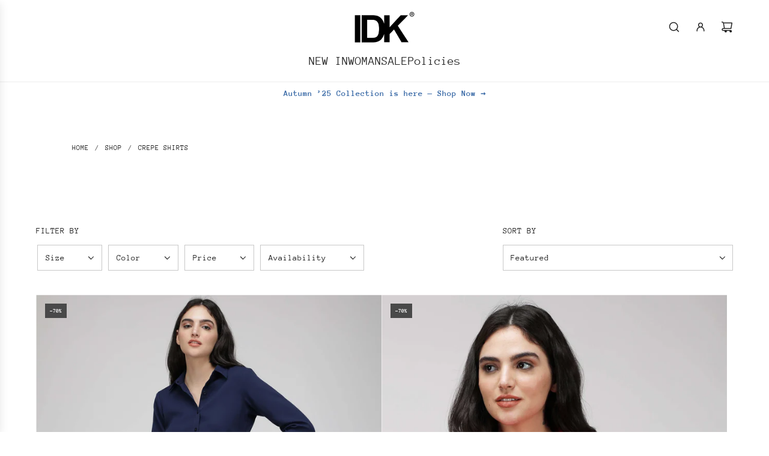

--- FILE ---
content_type: text/html; charset=utf-8
request_url: https://idk.co.in/collections/crepe-shirts
body_size: 27930
content:
<!doctype html>
<html class="js" lang="en">
<head>
  <!-- Basic page needs ================================================== -->
  <meta charset="utf-8"><meta http-equiv="X-UA-Compatible" content="IE=edge"><link rel="preconnect" href="https://fonts.shopifycdn.com" crossorigin><link href="//idk.co.in/cdn/shop/t/33/assets/swiper-bundle.min.css?v=127370101718424465871750924118" rel="stylesheet" type="text/css" media="all" />
  <link href="//idk.co.in/cdn/shop/t/33/assets/photoswipe.min.css?v=165459975419098386681750924118" rel="stylesheet" type="text/css" media="all" />
  <link href="//idk.co.in/cdn/shop/t/33/assets/theme.min.css?v=1592920561463479371750924118" rel="stylesheet" type="text/css" media="all" />
  <link href="//idk.co.in/cdn/shop/t/33/assets/custom.css?v=102493421877365237651750924118" rel="stylesheet" type="text/css" media="all" />

  
    <link rel="shortcut icon" href="//idk.co.in/cdn/shop/files/3_3_33d57219-7d1b-4d2e-a3f9-473034b655c9.png?crop=center&height=180&v=1670051649&width=180" type="image/png">
    <link rel="apple-touch-icon" sizes="180x180" href="//idk.co.in/cdn/shop/files/3_3_33d57219-7d1b-4d2e-a3f9-473034b655c9.png?crop=center&height=180&v=1670051649&width=180">
    <link rel="apple-touch-icon-precomposed" sizes="180x180" href="//idk.co.in/cdn/shop/files/3_3_33d57219-7d1b-4d2e-a3f9-473034b655c9.png?crop=center&height=180&v=1670051649&width=180">
    <link rel="icon" type="image/png" sizes="32x32" href="//idk.co.in/cdn/shop/files/3_3_33d57219-7d1b-4d2e-a3f9-473034b655c9.png?crop=center&height=32&v=1670051649&width=32">
    <link rel="icon" type="image/png" sizes="194x194" href="//idk.co.in/cdn/shop/files/3_3_33d57219-7d1b-4d2e-a3f9-473034b655c9.png?crop=center&height=194&v=1670051649&width=194">
    <link rel="icon" type="image/png" sizes="192x192" href="//idk.co.in/cdn/shop/files/3_3_33d57219-7d1b-4d2e-a3f9-473034b655c9.png?crop=center&height=192&v=1670051649&width=192">
    <link rel="icon" type="image/png" sizes="16x16" href="//idk.co.in/cdn/shop/files/3_3_33d57219-7d1b-4d2e-a3f9-473034b655c9.png?crop=center&height=16&v=1670051649&width=16">
  

    <link rel="preload" as="font" href="//idk.co.in/cdn/fonts/dm_sans/dmsans_n4.ec80bd4dd7e1a334c969c265873491ae56018d72.woff2" type="font/woff2" crossorigin>
    

    <link rel="preload" as="font" href="//idk.co.in/cdn/fonts/anonymous_pro/anonymouspro_n4.f8892cc1cfa3d797af6172c8eeddce62cf610e33.woff2" type="font/woff2" crossorigin>
    
<!-- Title and description ================================================== -->
  <title>
    Shop women’s crepe formal shirts - IDK™ Couture &ndash; IDK® Couture
  </title>

  
    <meta name="description" content="Stay cool all day long with this breathable fabric, while the 4-way stretch ensures unrestricted movement. Say goodbye to wrinkles and hello to effortless elegance.">
  

  <!-- Helpers ================================================== -->
  <!-- /snippets/social-meta-tags.liquid -->


<meta property="og:site_name" content="IDK® Couture">
<meta property="og:url" content="https://idk.co.in/collections/crepe-shirts">
<meta property="og:title" content="Crepe Shirts">
<meta property="og:type" content="product.group">
<meta property="og:description" content="Stay cool all day long with this breathable fabric, while the 4-way stretch ensures unrestricted movement. Say goodbye to wrinkles and hello to effortless elegance.">

<meta property="og:image" content="http://idk.co.in/cdn/shop/files/Shopify_LINK_Image_19f6a983-f594-47c8-b2d1-f594eca08698.jpg?v=1677227825">
<meta property="og:image:alt" content="IDK® Couture">
<meta property="og:image:secure_url" content="https://idk.co.in/cdn/shop/files/Shopify_LINK_Image_19f6a983-f594-47c8-b2d1-f594eca08698.jpg?v=1677227825">


<meta name="x:card" content="summary_large_image">
<meta name="x:title" content="Crepe Shirts">
<meta name="x:description" content="Stay cool all day long with this breathable fabric, while the 4-way stretch ensures unrestricted movement. Say goodbye to wrinkles and hello to effortless elegance.">

  <link rel="canonical" href="https://idk.co.in/collections/crepe-shirts"/>
  <meta name="viewport" content="width=device-width, initial-scale=1, shrink-to-fit=no">
  <meta name="theme-color" content="rgba(36 36 36 / 1.0)">

  <!-- CSS ================================================== -->
  <style>
/*============================================================================
  #Typography
==============================================================================*/






@font-face {
  font-family: "DM Sans";
  font-weight: 400;
  font-style: normal;
  font-display: swap;
  src: url("//idk.co.in/cdn/fonts/dm_sans/dmsans_n4.ec80bd4dd7e1a334c969c265873491ae56018d72.woff2") format("woff2"),
       url("//idk.co.in/cdn/fonts/dm_sans/dmsans_n4.87bdd914d8a61247b911147ae68e754d695c58a6.woff") format("woff");
}

@font-face {
  font-family: "Anonymous Pro";
  font-weight: 400;
  font-style: normal;
  font-display: swap;
  src: url("//idk.co.in/cdn/fonts/anonymous_pro/anonymouspro_n4.f8892cc1cfa3d797af6172c8eeddce62cf610e33.woff2") format("woff2"),
       url("//idk.co.in/cdn/fonts/anonymous_pro/anonymouspro_n4.a707ca3ea5e6b6468ff0c29cf7e105dca1c09be4.woff") format("woff");
}


  @font-face {
  font-family: "DM Sans";
  font-weight: 700;
  font-style: normal;
  font-display: swap;
  src: url("//idk.co.in/cdn/fonts/dm_sans/dmsans_n7.97e21d81502002291ea1de8aefb79170c6946ce5.woff2") format("woff2"),
       url("//idk.co.in/cdn/fonts/dm_sans/dmsans_n7.af5c214f5116410ca1d53a2090665620e78e2e1b.woff") format("woff");
}




  @font-face {
  font-family: "Anonymous Pro";
  font-weight: 700;
  font-style: normal;
  font-display: swap;
  src: url("//idk.co.in/cdn/fonts/anonymous_pro/anonymouspro_n7.1abf60a1262a5f61d3e7f19599b5bc79deae580f.woff2") format("woff2"),
       url("//idk.co.in/cdn/fonts/anonymous_pro/anonymouspro_n7.72f538c813c55fd861df0050c3a89911062226b9.woff") format("woff");
}




  @font-face {
  font-family: "Anonymous Pro";
  font-weight: 400;
  font-style: italic;
  font-display: swap;
  src: url("//idk.co.in/cdn/fonts/anonymous_pro/anonymouspro_i4.e25745b6d033a0b4eea75ad1dd0df2b911abcf1f.woff2") format("woff2"),
       url("//idk.co.in/cdn/fonts/anonymous_pro/anonymouspro_i4.280c8776a79ac154f9332217a9852603e17ae391.woff") format("woff");
}




  @font-face {
  font-family: "Anonymous Pro";
  font-weight: 700;
  font-style: italic;
  font-display: swap;
  src: url("//idk.co.in/cdn/fonts/anonymous_pro/anonymouspro_i7.ee4faea594767398c1a7c2d939c79e197bcdaf0b.woff2") format("woff2"),
       url("//idk.co.in/cdn/fonts/anonymous_pro/anonymouspro_i7.d1ad252be5feb58dd0c7443a002463a98964f452.woff") format("woff");
}









/*============================================================================
  #General Variables
==============================================================================*/

:root {

  --font-weight-normal: 400;
  --font-weight-bold: 700;
  --font-weight-header-bold: 700;

  --header-font-stack: "DM Sans", sans-serif;
  --header-font-weight: 400;
  --header-font-style: normal;
  --header-text-size: 34;
  --header-text-size-px: 34px;
  --header-mobile-text-size-px: 22px;

  --header-font-case: uppercase;
  --header-font-size: 20;
  --header-font-size-px: 20px;

  --heading-spacing: 0.0em;
  --heading-line-height: 1.2;
  --heading-font-case: uppercase;
  --heading-font-stack: FontDrop;

  --body-font-stack: "Anonymous Pro", monospace;
  --body-font-weight: 400;
  --body-font-style: normal;

  --button-font-stack: "Anonymous Pro", monospace;
  --button-font-weight: 400;
  --button-font-style: normal;

  --label-font-stack: "Anonymous Pro", monospace;
  --label-font-weight: 400;
  --label-font-style: normal;
  --label-font-case: uppercase;
  --label-spacing: 0px;

  --navigation-font-stack: "DM Sans", sans-serif;
  --navigation-font-weight: 400;
  --navigation-font-style: normal;
  --navigation-font-letter-spacing: 0px;

  --base-font-size-int: 14;
  --base-font-size: 14px;

  --body-font-size-12-to-em: 0.86em;
  --body-font-size-16-to-em: 1.14em;
  --body-font-size-22-to-em: 1.57em;
  --body-font-size-28-to-em: 2.0em;
  --body-font-size-36-to-em: 2.57em;

  /* Heading Sizes */

  
  --h1-size: 43px;
  --h2-size: 34px;
  --h3-size: 30px;
  --h4-size: 26px;
  --h5-size: 21px;
  --h6-size: 17px;

  --sale-badge-color: rgba(73 73 73 / 1.0);
  --sold-out-badge-color: rgba(73 73 73 / 1.0);
  --custom-badge-color: rgba(73 73 73 / 1.0);
  --preorder-badge-color: rgba(73 73 73 / 1.0);
  --countdown-badge-color: rgba(73 73 73 / 1.0);
  --badge-font-color: rgba(255 255 255 / 1.0);

  --primary-btn-text-color: rgba(255 255 255 / 1.0);
  --primary-btn-text-color-opacity50: color-mix(in srgb, var(--primary-btn-text-color), transparent 50%);
  --primary-btn-bg-color: rgba(36 36 36 / 1.0);
  --primary-btn-bg-color-opacity50: color-mix(in srgb, var(--primary-btn-bg-color), transparent 50%);

  --button-text-case: none;
  --button-font-size: 14;
  --button-font-size-px: 14px;
  --button-text-spacing-px: 0px;

  
    --text-line-clamp: none;
  

  
    --alt-btn-border-radius: 0.5rem;
  

  --text-color: rgba(36 36 36 / 1.0);
  --text-color-transparent05: color-mix(in srgb, var(--text-color), transparent 95%);
  --text-color-transparent10: color-mix(in srgb, var(--text-color), transparent 90%);
  --text-color-transparent15: color-mix(in srgb, var(--text-color), transparent 85%);
  --text-color-transparent25: color-mix(in srgb, var(--text-color), transparent 75%);
  --text-color-transparent30: color-mix(in srgb, var(--text-color), transparent 70%);
  --text-color-transparent40: color-mix(in srgb, var(--text-color), transparent 60%);
  --text-color-transparent50: color-mix(in srgb, var(--text-color), transparent 50%);
  --text-color-transparent5: color-mix(in srgb, var(--text-color), transparent 50%);
  --text-color-transparent6: color-mix(in srgb, var(--text-color), transparent 40%);
  --text-color-transparent7: color-mix(in srgb, var(--text-color), transparent 30%);
  --text-color-transparent8: color-mix(in srgb, var(--text-color), transparent 20%);

  
    --heading-xl-font-size: 28px;
    --heading-l-font-size: 22px;
    --subheading-font-size: 20px;
  

  
    --small-body-font-size: 12px;
  

  --link-color: rgba(36 36 36 / 1.0);
  --on-sale-color: rgba(202 24 24 / 1.0);

  --body-color: rgba(255 255 255 / 1.0);
  --body-color-darken10: #e6e6e6;
  --body-color-transparent00: color-mix(in srgb, var(--body-color), transparent 100%);
  --body-color-transparent40: color-mix(in srgb, var(--body-color), transparent 60%);
  --body-color-transparent50: color-mix(in srgb, var(--body-color), transparent 50%);
  --body-color-transparent90: color-mix(in srgb, var(--body-color), transparent 10%);

  --body-overlay-color: color-mix(in srgb, var(--body-color-darken10), transparent 30%);

  --body-secondary-color: rgba(248 248 248 / 1.0);
  --body-secondary-color-transparent00: color-mix(in srgb, var(--body-secondary-color), transparent 100%);
  --body-secondary-color-darken05: color-mix(in srgb, var(--body-secondary-color), transparent 95%);

  --color-primary-background: #fff;
  --color-primary-background-rgb: 255, 255, 255;
  --color-secondary-background: rgba(248 248 248 / 1.0);

  --border-color: rgba(36, 36, 36, 0.25);
  --link-border-color: color-mix(in srgb, var(--link-color), transparent 50%);
  --border-color-darken10: #0a0a0a;
  --view-in-space-button-background: #f2f2f2;

  --header-color: rgba(255 255 255 / 1.0);
  --header-color-darken5-filter: #f2f2f2;
  --header-color-darken5: color-mix(in srgb, var(--header-color-darken5-filter), transparent 0%);

  --header-border-color: rgba(238 238 238 / 1.0);

  --announcement-text-size: 14px;
  --announcement-text-spacing: 0px;

  --logo-font-size: 32px;

  --overlay-header-text-color: rgba(255 255 255 / 1.0);
  --nav-text-color: rgba(36 36 36 / 1.0);
  --nav-text-color-transparent5: color-mix(in srgb, var(--nav-text-color), transparent 95%);
  --nav-text-color-transparent10: color-mix(in srgb, var(--nav-text-color), transparent 90%);
  --nav-text-color-transparent30: color-mix(in srgb, var(--nav-text-color), transparent 70%);
  --nav-text-color-transparent50: color-mix(in srgb, var(--nav-text-color), transparent 50%);

  --nav-text-hover: rgba(190 190 190 / 1.0);

  --color-scheme-light-background: rgba(241 242 243 / 1.0);
  --color-scheme-light-background-transparent40: color-mix(in srgb, var(--color-scheme-light-background), transparent 60%);
  --color-scheme-light-background-transparent50: color-mix(in srgb, var(--color-scheme-light-background), transparent 50%);
  --color-scheme-light-background-rgb: 241, 242, 243;

  --color-scheme-light-text: rgba(36 36 36 / 1.0);
  --color-scheme-light-text-transparent10: color-mix(in srgb, var(--color-scheme-light-text), transparent 90%);
  --color-scheme-light-text-transparent25: color-mix(in srgb, var(--color-scheme-light-text), transparent 75%);
  --color-scheme-light-text-transparent40: color-mix(in srgb, var(--color-scheme-light-text), transparent 60%);
  --color-scheme-light-text-transparent50: color-mix(in srgb, var(--color-scheme-light-text), transparent 50%);
  --color-scheme-light-text-transparent60: color-mix(in srgb, var(--color-scheme-light-text), transparent 40%);
  --color-scheme-light-text-transparent80: color-mix(in srgb, var(--color-scheme-light-text), transparent 20%);

  --color-scheme-feature-background: rgba(230 229 231 / 1.0);
  --color-scheme-feature-background-transparent40: color-mix(in srgb, var(--color-scheme-feature-background), transparent 60%);
  --color-scheme-feature-background-transparent50: color-mix(in srgb, var(--color-scheme-feature-background), transparent 50%);
  --color-scheme-feature-background-rgb: 230, 229, 231;

  --color-scheme-feature-text: rgba(36 36 36 / 1.0);
  --color-scheme-feature-text-transparent10: color-mix(in srgb, var(--color-scheme-feature-text), transparent 90%);
  --color-scheme-feature-text-transparent25: color-mix(in srgb, var(--color-scheme-feature-text), transparent 75%);
  --color-scheme-feature-text-transparent40: color-mix(in srgb, var(--color-scheme-feature-text), transparent 60%);
  --color-scheme-feature-text-transparent50: color-mix(in srgb, var(--color-scheme-feature-text), transparent 50%);
  --color-scheme-feature-text-transparent60: color-mix(in srgb, var(--color-scheme-feature-text), transparent 40%);
  --color-scheme-feature-text-transparent80: color-mix(in srgb, var(--color-scheme-feature-text), transparent 20%);

  --homepage-sections-accent-secondary-color-transparent60: color-mix(in srgb, var(--color-scheme-feature-text), transparent 40%);

  --color-scheme-dark-background: rgba(36 36 36 / 1.0);
  --color-scheme-dark-background-transparent40: color-mix(in srgb, var(--color-scheme-dark-background), transparent 60%);
  --color-scheme-dark-background-transparent50: color-mix(in srgb, var(--color-scheme-dark-background), transparent 50%);
  --color-scheme-dark-background-rgb: 36, 36, 36;

  --color-scheme-dark-text: rgba(255 255 255 / 1.0);
  --color-scheme-dark-text-transparent10: color-mix(in srgb, var(--color-scheme-dark-text), transparent 90%);
  --color-scheme-dark-text-transparent25: color-mix(in srgb, var(--color-scheme-dark-text), transparent 75%);
  --color-scheme-dark-text-transparent40: color-mix(in srgb, var(--color-scheme-dark-text), transparent 60%);
  --color-scheme-dark-text-transparent50: color-mix(in srgb, var(--color-scheme-dark-text), transparent 50%);
  --color-scheme-dark-text-transparent60: color-mix(in srgb, var(--color-scheme-dark-text), transparent 40%);
  --color-scheme-dark-text-transparent80: color-mix(in srgb, var(--color-scheme-dark-text), transparent 20%);

  --filter-bg-color: rgba(36, 36, 36, 0.1);

  --menu-drawer-color: rgba(255 255 255 / 1.0);
  --menu-drawer-text-color: rgba(36 36 36 / 1.0);
  --menu-drawer-text-color-transparent10: color-mix(in srgb, var(--menu-drawer-text-color), transparent 90%);
  --menu-drawer-text-color-transparent30: color-mix(in srgb, var(--menu-drawer-text-color), transparent 70%);
  --menu-drawer-border-color: color-mix(in srgb, var(--menu-drawer-text-color), transparent 75%);
  --menu-drawer-text-hover-color: rgba(159 159 159 / 1.0);

  --cart-drawer-color: rgba(255 255 255 / 1.0);
  --cart-drawer-color-transparent50: color-mix(in srgb, var(--cart-drawer-color), transparent 50%);
  --cart-drawer-text-color: rgba(36 36 36 / 1.0);
  --cart-drawer-text-color-transparent10: color-mix(in srgb, var(--cart-drawer-text-color), transparent 90%);
  --cart-drawer-text-color-transparent25: color-mix(in srgb, var(--cart-drawer-text-color), transparent 75%);
  --cart-drawer-text-color-transparent40: color-mix(in srgb, var(--cart-drawer-text-color), transparent 60%);
  --cart-drawer-text-color-transparent50: color-mix(in srgb, var(--cart-drawer-text-color), transparent 50%);
  --cart-drawer-text-color-transparent70: color-mix(in srgb, var(--cart-drawer-text-color), transparent 30%);
  --cart-drawer-border-color: color-mix(in srgb, var(--cart-drawer-text-color), transparent 75%);

  --success-color: #28a745;
  --error-color: #DC3545;
  --warning-color: #EB9247;

  /* Shop Pay Installments variables */
  --color-body: rgba(248 248 248 / 1.0);
  --color-bg: rgba(248 248 248 / 1.0);

  /* Checkbox */
  --checkbox-size: 16px;
  --inline-icon-size: 16px;
  --line-height-base: 1.6;

  /* Grid spacing */
  --grid-spacing: 10px;
  
    --grid-spacing-tight: 10px;
    --grid-spacing-loose: 10px;
  

  /* Border radius */
  --block-border-radius: 0;
  --input-border-radius: 0;
  --thumbnail-border-radius: 0;
  --badge-border-radius: 0;
  

  --swatch-border-radius: 0;
  
    --swatch-border-radius: 50%;
  
}
</style>

  <style data-shopify>
    *,
    *::before,
    *::after {
      box-sizing: inherit;
    }

    html {
      box-sizing: border-box;
      background-color: var(--body-color);
      height: 100%;
      margin: 0;
    }

    body {
      background-color: var(--body-color);
      min-height: 100%;
      margin: 0;
      display: grid;
      grid-template-rows: auto auto 1fr auto;
      grid-template-columns: 100%;
      overflow-x: hidden;
    }

    .sr-only {
      position: absolute;
      width: 1px;
      height: 1px;
      padding: 0;
      margin: -1px;
      overflow: hidden;
      clip: rect(0, 0, 0, 0);
      border: 0;
    }

    .sr-only-focusable:active, .sr-only-focusable:focus {
      position: static;
      width: auto;
      height: auto;
      margin: 0;
      overflow: visible;
      clip: auto;
    }
  </style>

  <!-- Header hook for plugins ================================================== -->
  <script>window.performance && window.performance.mark && window.performance.mark('shopify.content_for_header.start');</script><meta name="google-site-verification" content="0t1Pjw19Td9CKPjjz99vSPSNUsg8I19gMxoWguwltSc">
<meta id="shopify-digital-wallet" name="shopify-digital-wallet" content="/64882540784/digital_wallets/dialog">
<link rel="alternate" type="application/atom+xml" title="Feed" href="/collections/crepe-shirts.atom" />
<link rel="alternate" type="application/json+oembed" href="https://idk.co.in/collections/crepe-shirts.oembed">
<script async="async" src="/checkouts/internal/preloads.js?locale=en-IN"></script>
<script id="shopify-features" type="application/json">{"accessToken":"6f3c6654ff1049a36005aaaa95597e99","betas":["rich-media-storefront-analytics"],"domain":"idk.co.in","predictiveSearch":true,"shopId":64882540784,"locale":"en"}</script>
<script>var Shopify = Shopify || {};
Shopify.shop = "idkcouture.myshopify.com";
Shopify.locale = "en";
Shopify.currency = {"active":"INR","rate":"1.0"};
Shopify.country = "IN";
Shopify.theme = {"name":"AW25","id":153229492464,"schema_name":"Influence","schema_version":"4.9.1","theme_store_id":1536,"role":"main"};
Shopify.theme.handle = "null";
Shopify.theme.style = {"id":null,"handle":null};
Shopify.cdnHost = "idk.co.in/cdn";
Shopify.routes = Shopify.routes || {};
Shopify.routes.root = "/";</script>
<script type="module">!function(o){(o.Shopify=o.Shopify||{}).modules=!0}(window);</script>
<script>!function(o){function n(){var o=[];function n(){o.push(Array.prototype.slice.apply(arguments))}return n.q=o,n}var t=o.Shopify=o.Shopify||{};t.loadFeatures=n(),t.autoloadFeatures=n()}(window);</script>
<script id="shop-js-analytics" type="application/json">{"pageType":"collection"}</script>
<script defer="defer" async type="module" src="//idk.co.in/cdn/shopifycloud/shop-js/modules/v2/client.init-shop-cart-sync_BN7fPSNr.en.esm.js"></script>
<script defer="defer" async type="module" src="//idk.co.in/cdn/shopifycloud/shop-js/modules/v2/chunk.common_Cbph3Kss.esm.js"></script>
<script defer="defer" async type="module" src="//idk.co.in/cdn/shopifycloud/shop-js/modules/v2/chunk.modal_DKumMAJ1.esm.js"></script>
<script type="module">
  await import("//idk.co.in/cdn/shopifycloud/shop-js/modules/v2/client.init-shop-cart-sync_BN7fPSNr.en.esm.js");
await import("//idk.co.in/cdn/shopifycloud/shop-js/modules/v2/chunk.common_Cbph3Kss.esm.js");
await import("//idk.co.in/cdn/shopifycloud/shop-js/modules/v2/chunk.modal_DKumMAJ1.esm.js");

  window.Shopify.SignInWithShop?.initShopCartSync?.({"fedCMEnabled":true,"windoidEnabled":true});

</script>
<script id="__st">var __st={"a":64882540784,"offset":19800,"reqid":"de5ed63e-7a98-4919-a9a0-472164a9adf0-1769945508","pageurl":"idk.co.in\/collections\/crepe-shirts","u":"25e9ee12b241","p":"collection","rtyp":"collection","rid":420433658096};</script>
<script>window.ShopifyPaypalV4VisibilityTracking = true;</script>
<script id="form-persister">!function(){'use strict';const t='contact',e='new_comment',n=[[t,t],['blogs',e],['comments',e],[t,'customer']],o='password',r='form_key',c=['recaptcha-v3-token','g-recaptcha-response','h-captcha-response',o],s=()=>{try{return window.sessionStorage}catch{return}},i='__shopify_v',u=t=>t.elements[r],a=function(){const t=[...n].map((([t,e])=>`form[action*='/${t}']:not([data-nocaptcha='true']) input[name='form_type'][value='${e}']`)).join(',');var e;return e=t,()=>e?[...document.querySelectorAll(e)].map((t=>t.form)):[]}();function m(t){const e=u(t);a().includes(t)&&(!e||!e.value)&&function(t){try{if(!s())return;!function(t){const e=s();if(!e)return;const n=u(t);if(!n)return;const o=n.value;o&&e.removeItem(o)}(t);const e=Array.from(Array(32),(()=>Math.random().toString(36)[2])).join('');!function(t,e){u(t)||t.append(Object.assign(document.createElement('input'),{type:'hidden',name:r})),t.elements[r].value=e}(t,e),function(t,e){const n=s();if(!n)return;const r=[...t.querySelectorAll(`input[type='${o}']`)].map((({name:t})=>t)),u=[...c,...r],a={};for(const[o,c]of new FormData(t).entries())u.includes(o)||(a[o]=c);n.setItem(e,JSON.stringify({[i]:1,action:t.action,data:a}))}(t,e)}catch(e){console.error('failed to persist form',e)}}(t)}const f=t=>{if('true'===t.dataset.persistBound)return;const e=function(t,e){const n=function(t){return'function'==typeof t.submit?t.submit:HTMLFormElement.prototype.submit}(t).bind(t);return function(){let t;return()=>{t||(t=!0,(()=>{try{e(),n()}catch(t){(t=>{console.error('form submit failed',t)})(t)}})(),setTimeout((()=>t=!1),250))}}()}(t,(()=>{m(t)}));!function(t,e){if('function'==typeof t.submit&&'function'==typeof e)try{t.submit=e}catch{}}(t,e),t.addEventListener('submit',(t=>{t.preventDefault(),e()})),t.dataset.persistBound='true'};!function(){function t(t){const e=(t=>{const e=t.target;return e instanceof HTMLFormElement?e:e&&e.form})(t);e&&m(e)}document.addEventListener('submit',t),document.addEventListener('DOMContentLoaded',(()=>{const e=a();for(const t of e)f(t);var n;n=document.body,new window.MutationObserver((t=>{for(const e of t)if('childList'===e.type&&e.addedNodes.length)for(const t of e.addedNodes)1===t.nodeType&&'FORM'===t.tagName&&a().includes(t)&&f(t)})).observe(n,{childList:!0,subtree:!0,attributes:!1}),document.removeEventListener('submit',t)}))}()}();</script>
<script integrity="sha256-4kQ18oKyAcykRKYeNunJcIwy7WH5gtpwJnB7kiuLZ1E=" data-source-attribution="shopify.loadfeatures" defer="defer" src="//idk.co.in/cdn/shopifycloud/storefront/assets/storefront/load_feature-a0a9edcb.js" crossorigin="anonymous"></script>
<script data-source-attribution="shopify.dynamic_checkout.dynamic.init">var Shopify=Shopify||{};Shopify.PaymentButton=Shopify.PaymentButton||{isStorefrontPortableWallets:!0,init:function(){window.Shopify.PaymentButton.init=function(){};var t=document.createElement("script");t.src="https://idk.co.in/cdn/shopifycloud/portable-wallets/latest/portable-wallets.en.js",t.type="module",document.head.appendChild(t)}};
</script>
<script data-source-attribution="shopify.dynamic_checkout.buyer_consent">
  function portableWalletsHideBuyerConsent(e){var t=document.getElementById("shopify-buyer-consent"),n=document.getElementById("shopify-subscription-policy-button");t&&n&&(t.classList.add("hidden"),t.setAttribute("aria-hidden","true"),n.removeEventListener("click",e))}function portableWalletsShowBuyerConsent(e){var t=document.getElementById("shopify-buyer-consent"),n=document.getElementById("shopify-subscription-policy-button");t&&n&&(t.classList.remove("hidden"),t.removeAttribute("aria-hidden"),n.addEventListener("click",e))}window.Shopify?.PaymentButton&&(window.Shopify.PaymentButton.hideBuyerConsent=portableWalletsHideBuyerConsent,window.Shopify.PaymentButton.showBuyerConsent=portableWalletsShowBuyerConsent);
</script>
<script data-source-attribution="shopify.dynamic_checkout.cart.bootstrap">document.addEventListener("DOMContentLoaded",(function(){function t(){return document.querySelector("shopify-accelerated-checkout-cart, shopify-accelerated-checkout")}if(t())Shopify.PaymentButton.init();else{new MutationObserver((function(e,n){t()&&(Shopify.PaymentButton.init(),n.disconnect())})).observe(document.body,{childList:!0,subtree:!0})}}));
</script>

<script>window.performance && window.performance.mark && window.performance.mark('shopify.content_for_header.end');</script>

  <script defer src="//idk.co.in/cdn/shop/t/33/assets/eventBus.js?v=100401504747444416941750924119"></script>

  <script type="text/javascript">
		window.wetheme = {
			name: 'Flow',
			webcomponentRegistry: {
        registry: {},
				checkScriptLoaded: function(key) {
					return window.wetheme.webcomponentRegistry.registry[key] ? true : false
				},
        register: function(registration) {
            if(!window.wetheme.webcomponentRegistry.checkScriptLoaded(registration.key)) {
              window.wetheme.webcomponentRegistry.registry[registration.key] = registration
            }
        }
      }
    };
	</script>

  

  
<link href="https://monorail-edge.shopifysvc.com" rel="dns-prefetch">
<script>(function(){if ("sendBeacon" in navigator && "performance" in window) {try {var session_token_from_headers = performance.getEntriesByType('navigation')[0].serverTiming.find(x => x.name == '_s').description;} catch {var session_token_from_headers = undefined;}var session_cookie_matches = document.cookie.match(/_shopify_s=([^;]*)/);var session_token_from_cookie = session_cookie_matches && session_cookie_matches.length === 2 ? session_cookie_matches[1] : "";var session_token = session_token_from_headers || session_token_from_cookie || "";function handle_abandonment_event(e) {var entries = performance.getEntries().filter(function(entry) {return /monorail-edge.shopifysvc.com/.test(entry.name);});if (!window.abandonment_tracked && entries.length === 0) {window.abandonment_tracked = true;var currentMs = Date.now();var navigation_start = performance.timing.navigationStart;var payload = {shop_id: 64882540784,url: window.location.href,navigation_start,duration: currentMs - navigation_start,session_token,page_type: "collection"};window.navigator.sendBeacon("https://monorail-edge.shopifysvc.com/v1/produce", JSON.stringify({schema_id: "online_store_buyer_site_abandonment/1.1",payload: payload,metadata: {event_created_at_ms: currentMs,event_sent_at_ms: currentMs}}));}}window.addEventListener('pagehide', handle_abandonment_event);}}());</script>
<script id="web-pixels-manager-setup">(function e(e,d,r,n,o){if(void 0===o&&(o={}),!Boolean(null===(a=null===(i=window.Shopify)||void 0===i?void 0:i.analytics)||void 0===a?void 0:a.replayQueue)){var i,a;window.Shopify=window.Shopify||{};var t=window.Shopify;t.analytics=t.analytics||{};var s=t.analytics;s.replayQueue=[],s.publish=function(e,d,r){return s.replayQueue.push([e,d,r]),!0};try{self.performance.mark("wpm:start")}catch(e){}var l=function(){var e={modern:/Edge?\/(1{2}[4-9]|1[2-9]\d|[2-9]\d{2}|\d{4,})\.\d+(\.\d+|)|Firefox\/(1{2}[4-9]|1[2-9]\d|[2-9]\d{2}|\d{4,})\.\d+(\.\d+|)|Chrom(ium|e)\/(9{2}|\d{3,})\.\d+(\.\d+|)|(Maci|X1{2}).+ Version\/(15\.\d+|(1[6-9]|[2-9]\d|\d{3,})\.\d+)([,.]\d+|)( \(\w+\)|)( Mobile\/\w+|) Safari\/|Chrome.+OPR\/(9{2}|\d{3,})\.\d+\.\d+|(CPU[ +]OS|iPhone[ +]OS|CPU[ +]iPhone|CPU IPhone OS|CPU iPad OS)[ +]+(15[._]\d+|(1[6-9]|[2-9]\d|\d{3,})[._]\d+)([._]\d+|)|Android:?[ /-](13[3-9]|1[4-9]\d|[2-9]\d{2}|\d{4,})(\.\d+|)(\.\d+|)|Android.+Firefox\/(13[5-9]|1[4-9]\d|[2-9]\d{2}|\d{4,})\.\d+(\.\d+|)|Android.+Chrom(ium|e)\/(13[3-9]|1[4-9]\d|[2-9]\d{2}|\d{4,})\.\d+(\.\d+|)|SamsungBrowser\/([2-9]\d|\d{3,})\.\d+/,legacy:/Edge?\/(1[6-9]|[2-9]\d|\d{3,})\.\d+(\.\d+|)|Firefox\/(5[4-9]|[6-9]\d|\d{3,})\.\d+(\.\d+|)|Chrom(ium|e)\/(5[1-9]|[6-9]\d|\d{3,})\.\d+(\.\d+|)([\d.]+$|.*Safari\/(?![\d.]+ Edge\/[\d.]+$))|(Maci|X1{2}).+ Version\/(10\.\d+|(1[1-9]|[2-9]\d|\d{3,})\.\d+)([,.]\d+|)( \(\w+\)|)( Mobile\/\w+|) Safari\/|Chrome.+OPR\/(3[89]|[4-9]\d|\d{3,})\.\d+\.\d+|(CPU[ +]OS|iPhone[ +]OS|CPU[ +]iPhone|CPU IPhone OS|CPU iPad OS)[ +]+(10[._]\d+|(1[1-9]|[2-9]\d|\d{3,})[._]\d+)([._]\d+|)|Android:?[ /-](13[3-9]|1[4-9]\d|[2-9]\d{2}|\d{4,})(\.\d+|)(\.\d+|)|Mobile Safari.+OPR\/([89]\d|\d{3,})\.\d+\.\d+|Android.+Firefox\/(13[5-9]|1[4-9]\d|[2-9]\d{2}|\d{4,})\.\d+(\.\d+|)|Android.+Chrom(ium|e)\/(13[3-9]|1[4-9]\d|[2-9]\d{2}|\d{4,})\.\d+(\.\d+|)|Android.+(UC? ?Browser|UCWEB|U3)[ /]?(15\.([5-9]|\d{2,})|(1[6-9]|[2-9]\d|\d{3,})\.\d+)\.\d+|SamsungBrowser\/(5\.\d+|([6-9]|\d{2,})\.\d+)|Android.+MQ{2}Browser\/(14(\.(9|\d{2,})|)|(1[5-9]|[2-9]\d|\d{3,})(\.\d+|))(\.\d+|)|K[Aa][Ii]OS\/(3\.\d+|([4-9]|\d{2,})\.\d+)(\.\d+|)/},d=e.modern,r=e.legacy,n=navigator.userAgent;return n.match(d)?"modern":n.match(r)?"legacy":"unknown"}(),u="modern"===l?"modern":"legacy",c=(null!=n?n:{modern:"",legacy:""})[u],f=function(e){return[e.baseUrl,"/wpm","/b",e.hashVersion,"modern"===e.buildTarget?"m":"l",".js"].join("")}({baseUrl:d,hashVersion:r,buildTarget:u}),m=function(e){var d=e.version,r=e.bundleTarget,n=e.surface,o=e.pageUrl,i=e.monorailEndpoint;return{emit:function(e){var a=e.status,t=e.errorMsg,s=(new Date).getTime(),l=JSON.stringify({metadata:{event_sent_at_ms:s},events:[{schema_id:"web_pixels_manager_load/3.1",payload:{version:d,bundle_target:r,page_url:o,status:a,surface:n,error_msg:t},metadata:{event_created_at_ms:s}}]});if(!i)return console&&console.warn&&console.warn("[Web Pixels Manager] No Monorail endpoint provided, skipping logging."),!1;try{return self.navigator.sendBeacon.bind(self.navigator)(i,l)}catch(e){}var u=new XMLHttpRequest;try{return u.open("POST",i,!0),u.setRequestHeader("Content-Type","text/plain"),u.send(l),!0}catch(e){return console&&console.warn&&console.warn("[Web Pixels Manager] Got an unhandled error while logging to Monorail."),!1}}}}({version:r,bundleTarget:l,surface:e.surface,pageUrl:self.location.href,monorailEndpoint:e.monorailEndpoint});try{o.browserTarget=l,function(e){var d=e.src,r=e.async,n=void 0===r||r,o=e.onload,i=e.onerror,a=e.sri,t=e.scriptDataAttributes,s=void 0===t?{}:t,l=document.createElement("script"),u=document.querySelector("head"),c=document.querySelector("body");if(l.async=n,l.src=d,a&&(l.integrity=a,l.crossOrigin="anonymous"),s)for(var f in s)if(Object.prototype.hasOwnProperty.call(s,f))try{l.dataset[f]=s[f]}catch(e){}if(o&&l.addEventListener("load",o),i&&l.addEventListener("error",i),u)u.appendChild(l);else{if(!c)throw new Error("Did not find a head or body element to append the script");c.appendChild(l)}}({src:f,async:!0,onload:function(){if(!function(){var e,d;return Boolean(null===(d=null===(e=window.Shopify)||void 0===e?void 0:e.analytics)||void 0===d?void 0:d.initialized)}()){var d=window.webPixelsManager.init(e)||void 0;if(d){var r=window.Shopify.analytics;r.replayQueue.forEach((function(e){var r=e[0],n=e[1],o=e[2];d.publishCustomEvent(r,n,o)})),r.replayQueue=[],r.publish=d.publishCustomEvent,r.visitor=d.visitor,r.initialized=!0}}},onerror:function(){return m.emit({status:"failed",errorMsg:"".concat(f," has failed to load")})},sri:function(e){var d=/^sha384-[A-Za-z0-9+/=]+$/;return"string"==typeof e&&d.test(e)}(c)?c:"",scriptDataAttributes:o}),m.emit({status:"loading"})}catch(e){m.emit({status:"failed",errorMsg:(null==e?void 0:e.message)||"Unknown error"})}}})({shopId: 64882540784,storefrontBaseUrl: "https://idk.co.in",extensionsBaseUrl: "https://extensions.shopifycdn.com/cdn/shopifycloud/web-pixels-manager",monorailEndpoint: "https://monorail-edge.shopifysvc.com/unstable/produce_batch",surface: "storefront-renderer",enabledBetaFlags: ["2dca8a86"],webPixelsConfigList: [{"id":"545685744","configuration":"{\"config\":\"{\\\"pixel_id\\\":\\\"G-XEJET1RS9S\\\",\\\"target_country\\\":\\\"IN\\\",\\\"gtag_events\\\":[{\\\"type\\\":\\\"search\\\",\\\"action_label\\\":[\\\"G-XEJET1RS9S\\\",\\\"AW-407341250\\\/KfzlCNGLmfkYEMKRnsIB\\\"]},{\\\"type\\\":\\\"begin_checkout\\\",\\\"action_label\\\":[\\\"G-XEJET1RS9S\\\",\\\"AW-407341250\\\/5tDjCNeLmfkYEMKRnsIB\\\"]},{\\\"type\\\":\\\"view_item\\\",\\\"action_label\\\":[\\\"G-XEJET1RS9S\\\",\\\"AW-407341250\\\/PDrFCM6LmfkYEMKRnsIB\\\",\\\"MC-ZVT2QXQ38B\\\"]},{\\\"type\\\":\\\"purchase\\\",\\\"action_label\\\":[\\\"G-XEJET1RS9S\\\",\\\"AW-407341250\\\/8_dRCLKKmfkYEMKRnsIB\\\",\\\"MC-ZVT2QXQ38B\\\"]},{\\\"type\\\":\\\"page_view\\\",\\\"action_label\\\":[\\\"G-XEJET1RS9S\\\",\\\"AW-407341250\\\/8Y4vCLWKmfkYEMKRnsIB\\\",\\\"MC-ZVT2QXQ38B\\\"]},{\\\"type\\\":\\\"add_payment_info\\\",\\\"action_label\\\":[\\\"G-XEJET1RS9S\\\",\\\"AW-407341250\\\/ljGHCNqLmfkYEMKRnsIB\\\"]},{\\\"type\\\":\\\"add_to_cart\\\",\\\"action_label\\\":[\\\"G-XEJET1RS9S\\\",\\\"AW-407341250\\\/7DeGCNSLmfkYEMKRnsIB\\\"]}],\\\"enable_monitoring_mode\\\":false}\"}","eventPayloadVersion":"v1","runtimeContext":"OPEN","scriptVersion":"b2a88bafab3e21179ed38636efcd8a93","type":"APP","apiClientId":1780363,"privacyPurposes":[],"dataSharingAdjustments":{"protectedCustomerApprovalScopes":["read_customer_address","read_customer_email","read_customer_name","read_customer_personal_data","read_customer_phone"]}},{"id":"shopify-app-pixel","configuration":"{}","eventPayloadVersion":"v1","runtimeContext":"STRICT","scriptVersion":"0450","apiClientId":"shopify-pixel","type":"APP","privacyPurposes":["ANALYTICS","MARKETING"]},{"id":"shopify-custom-pixel","eventPayloadVersion":"v1","runtimeContext":"LAX","scriptVersion":"0450","apiClientId":"shopify-pixel","type":"CUSTOM","privacyPurposes":["ANALYTICS","MARKETING"]}],isMerchantRequest: false,initData: {"shop":{"name":"IDK® Couture","paymentSettings":{"currencyCode":"INR"},"myshopifyDomain":"idkcouture.myshopify.com","countryCode":"IN","storefrontUrl":"https:\/\/idk.co.in"},"customer":null,"cart":null,"checkout":null,"productVariants":[],"purchasingCompany":null},},"https://idk.co.in/cdn","1d2a099fw23dfb22ep557258f5m7a2edbae",{"modern":"","legacy":""},{"shopId":"64882540784","storefrontBaseUrl":"https:\/\/idk.co.in","extensionBaseUrl":"https:\/\/extensions.shopifycdn.com\/cdn\/shopifycloud\/web-pixels-manager","surface":"storefront-renderer","enabledBetaFlags":"[\"2dca8a86\"]","isMerchantRequest":"false","hashVersion":"1d2a099fw23dfb22ep557258f5m7a2edbae","publish":"custom","events":"[[\"page_viewed\",{}],[\"collection_viewed\",{\"collection\":{\"id\":\"420433658096\",\"title\":\"Crepe Shirts\",\"productVariants\":[{\"price\":{\"amount\":720.0,\"currencyCode\":\"INR\"},\"product\":{\"title\":\"Formal Shirt - Navy\",\"vendor\":\"IDK Couture\",\"id\":\"8280170103024\",\"untranslatedTitle\":\"Formal Shirt - Navy\",\"url\":\"\/products\/formal-shirt-navy\",\"type\":\"Shirts\"},\"id\":\"44113076027632\",\"image\":{\"src\":\"\/\/idk.co.in\/cdn\/shop\/files\/KW151-T-2203_1.jpg?v=1688024397\"},\"sku\":\"KW151-T-2203\",\"title\":\"Navy Blue \/ XS\",\"untranslatedTitle\":\"Navy Blue \/ XS\"},{\"price\":{\"amount\":720.0,\"currencyCode\":\"INR\"},\"product\":{\"title\":\"Formal Shirt - Red\",\"vendor\":\"IDK Couture\",\"id\":\"8280169349360\",\"untranslatedTitle\":\"Formal Shirt - Red\",\"url\":\"\/products\/formal-shirt-red\",\"type\":\"Shirts\"},\"id\":\"44113068982512\",\"image\":{\"src\":\"\/\/idk.co.in\/cdn\/shop\/files\/Catalog-aw23_8dae20aa-8513-441d-a065-449c46dac69f.jpg?v=1700223120\"},\"sku\":\"KW151-T-2202\",\"title\":\"Red \/ XS\",\"untranslatedTitle\":\"Red \/ XS\"},{\"price\":{\"amount\":639.0,\"currencyCode\":\"INR\"},\"product\":{\"title\":\"Striped Crepe Top\",\"vendor\":\"IDK® Couture\",\"id\":\"9370002948336\",\"untranslatedTitle\":\"Striped Crepe Top\",\"url\":\"\/products\/striped-crepe-top\",\"type\":\"Shirts\"},\"id\":\"47256309727472\",\"image\":{\"src\":\"\/\/idk.co.in\/cdn\/shop\/files\/IDKFeb20251142.jpg?v=1740465146\"},\"sku\":\"KW334-T-2423\",\"title\":\"S\",\"untranslatedTitle\":\"S\"}]}}]]"});</script><script>
  window.ShopifyAnalytics = window.ShopifyAnalytics || {};
  window.ShopifyAnalytics.meta = window.ShopifyAnalytics.meta || {};
  window.ShopifyAnalytics.meta.currency = 'INR';
  var meta = {"products":[{"id":8280170103024,"gid":"gid:\/\/shopify\/Product\/8280170103024","vendor":"IDK Couture","type":"Shirts","handle":"formal-shirt-navy","variants":[{"id":44113076027632,"price":72000,"name":"Formal Shirt - Navy - Navy Blue \/ XS","public_title":"Navy Blue \/ XS","sku":"KW151-T-2203"},{"id":44113076060400,"price":72000,"name":"Formal Shirt - Navy - Navy Blue \/ S","public_title":"Navy Blue \/ S","sku":"KW151-T-2203"},{"id":44113076093168,"price":72000,"name":"Formal Shirt - Navy - Navy Blue \/ M","public_title":"Navy Blue \/ M","sku":"KW151-T-2203"},{"id":44113076125936,"price":72000,"name":"Formal Shirt - Navy - Navy Blue \/ L","public_title":"Navy Blue \/ L","sku":"KW151-T-2203"},{"id":44113076158704,"price":72000,"name":"Formal Shirt - Navy - Navy Blue \/ XL","public_title":"Navy Blue \/ XL","sku":"KW151-T-2203"},{"id":44113076191472,"price":72000,"name":"Formal Shirt - Navy - Navy Blue \/ 2XL","public_title":"Navy Blue \/ 2XL","sku":"KW151-T-2203"},{"id":44113076224240,"price":72000,"name":"Formal Shirt - Navy - Navy Blue \/ 3XL","public_title":"Navy Blue \/ 3XL","sku":"KW151-T-2203"}],"remote":false},{"id":8280169349360,"gid":"gid:\/\/shopify\/Product\/8280169349360","vendor":"IDK Couture","type":"Shirts","handle":"formal-shirt-red","variants":[{"id":44113068982512,"price":72000,"name":"Formal Shirt - Red - Red \/ XS","public_title":"Red \/ XS","sku":"KW151-T-2202"},{"id":44113069015280,"price":72000,"name":"Formal Shirt - Red - Red \/ S","public_title":"Red \/ S","sku":"KW151-T-2202"},{"id":44113069048048,"price":72000,"name":"Formal Shirt - Red - Red \/ M","public_title":"Red \/ M","sku":"KW151-T-2202"},{"id":44113069080816,"price":72000,"name":"Formal Shirt - Red - Red \/ L","public_title":"Red \/ L","sku":"KW151-T-2202"},{"id":44113069113584,"price":72000,"name":"Formal Shirt - Red - Red \/ XL","public_title":"Red \/ XL","sku":"KW151-T-2202"},{"id":44113069146352,"price":72000,"name":"Formal Shirt - Red - Red \/ 2XL","public_title":"Red \/ 2XL","sku":"KW151-T-2202"},{"id":44113069179120,"price":72000,"name":"Formal Shirt - Red - Red \/ 3XL","public_title":"Red \/ 3XL","sku":"KW151-T-2202"}],"remote":false},{"id":9370002948336,"gid":"gid:\/\/shopify\/Product\/9370002948336","vendor":"IDK® Couture","type":"Shirts","handle":"striped-crepe-top","variants":[{"id":47256309727472,"price":63900,"name":"Striped Crepe Top - S","public_title":"S","sku":"KW334-T-2423"},{"id":47256309760240,"price":63900,"name":"Striped Crepe Top - M","public_title":"M","sku":"KW334-T-2423"},{"id":47256309793008,"price":63900,"name":"Striped Crepe Top - L","public_title":"L","sku":"KW334-T-2423"},{"id":47256309825776,"price":63900,"name":"Striped Crepe Top - XL","public_title":"XL","sku":"KW334-T-2423"},{"id":47256309858544,"price":63900,"name":"Striped Crepe Top - 2XL","public_title":"2XL","sku":"KW334-T-2423"},{"id":47256309891312,"price":63900,"name":"Striped Crepe Top - 3XL","public_title":"3XL","sku":"KW334-T-2423"}],"remote":false}],"page":{"pageType":"collection","resourceType":"collection","resourceId":420433658096,"requestId":"de5ed63e-7a98-4919-a9a0-472164a9adf0-1769945508"}};
  for (var attr in meta) {
    window.ShopifyAnalytics.meta[attr] = meta[attr];
  }
</script>
<script class="analytics">
  (function () {
    var customDocumentWrite = function(content) {
      var jquery = null;

      if (window.jQuery) {
        jquery = window.jQuery;
      } else if (window.Checkout && window.Checkout.$) {
        jquery = window.Checkout.$;
      }

      if (jquery) {
        jquery('body').append(content);
      }
    };

    var hasLoggedConversion = function(token) {
      if (token) {
        return document.cookie.indexOf('loggedConversion=' + token) !== -1;
      }
      return false;
    }

    var setCookieIfConversion = function(token) {
      if (token) {
        var twoMonthsFromNow = new Date(Date.now());
        twoMonthsFromNow.setMonth(twoMonthsFromNow.getMonth() + 2);

        document.cookie = 'loggedConversion=' + token + '; expires=' + twoMonthsFromNow;
      }
    }

    var trekkie = window.ShopifyAnalytics.lib = window.trekkie = window.trekkie || [];
    if (trekkie.integrations) {
      return;
    }
    trekkie.methods = [
      'identify',
      'page',
      'ready',
      'track',
      'trackForm',
      'trackLink'
    ];
    trekkie.factory = function(method) {
      return function() {
        var args = Array.prototype.slice.call(arguments);
        args.unshift(method);
        trekkie.push(args);
        return trekkie;
      };
    };
    for (var i = 0; i < trekkie.methods.length; i++) {
      var key = trekkie.methods[i];
      trekkie[key] = trekkie.factory(key);
    }
    trekkie.load = function(config) {
      trekkie.config = config || {};
      trekkie.config.initialDocumentCookie = document.cookie;
      var first = document.getElementsByTagName('script')[0];
      var script = document.createElement('script');
      script.type = 'text/javascript';
      script.onerror = function(e) {
        var scriptFallback = document.createElement('script');
        scriptFallback.type = 'text/javascript';
        scriptFallback.onerror = function(error) {
                var Monorail = {
      produce: function produce(monorailDomain, schemaId, payload) {
        var currentMs = new Date().getTime();
        var event = {
          schema_id: schemaId,
          payload: payload,
          metadata: {
            event_created_at_ms: currentMs,
            event_sent_at_ms: currentMs
          }
        };
        return Monorail.sendRequest("https://" + monorailDomain + "/v1/produce", JSON.stringify(event));
      },
      sendRequest: function sendRequest(endpointUrl, payload) {
        // Try the sendBeacon API
        if (window && window.navigator && typeof window.navigator.sendBeacon === 'function' && typeof window.Blob === 'function' && !Monorail.isIos12()) {
          var blobData = new window.Blob([payload], {
            type: 'text/plain'
          });

          if (window.navigator.sendBeacon(endpointUrl, blobData)) {
            return true;
          } // sendBeacon was not successful

        } // XHR beacon

        var xhr = new XMLHttpRequest();

        try {
          xhr.open('POST', endpointUrl);
          xhr.setRequestHeader('Content-Type', 'text/plain');
          xhr.send(payload);
        } catch (e) {
          console.log(e);
        }

        return false;
      },
      isIos12: function isIos12() {
        return window.navigator.userAgent.lastIndexOf('iPhone; CPU iPhone OS 12_') !== -1 || window.navigator.userAgent.lastIndexOf('iPad; CPU OS 12_') !== -1;
      }
    };
    Monorail.produce('monorail-edge.shopifysvc.com',
      'trekkie_storefront_load_errors/1.1',
      {shop_id: 64882540784,
      theme_id: 153229492464,
      app_name: "storefront",
      context_url: window.location.href,
      source_url: "//idk.co.in/cdn/s/trekkie.storefront.c59ea00e0474b293ae6629561379568a2d7c4bba.min.js"});

        };
        scriptFallback.async = true;
        scriptFallback.src = '//idk.co.in/cdn/s/trekkie.storefront.c59ea00e0474b293ae6629561379568a2d7c4bba.min.js';
        first.parentNode.insertBefore(scriptFallback, first);
      };
      script.async = true;
      script.src = '//idk.co.in/cdn/s/trekkie.storefront.c59ea00e0474b293ae6629561379568a2d7c4bba.min.js';
      first.parentNode.insertBefore(script, first);
    };
    trekkie.load(
      {"Trekkie":{"appName":"storefront","development":false,"defaultAttributes":{"shopId":64882540784,"isMerchantRequest":null,"themeId":153229492464,"themeCityHash":"11584351084815741339","contentLanguage":"en","currency":"INR","eventMetadataId":"d605efb5-faee-409f-9719-0a43e05c1348"},"isServerSideCookieWritingEnabled":true,"monorailRegion":"shop_domain","enabledBetaFlags":["65f19447","b5387b81"]},"Session Attribution":{},"S2S":{"facebookCapiEnabled":false,"source":"trekkie-storefront-renderer","apiClientId":580111}}
    );

    var loaded = false;
    trekkie.ready(function() {
      if (loaded) return;
      loaded = true;

      window.ShopifyAnalytics.lib = window.trekkie;

      var originalDocumentWrite = document.write;
      document.write = customDocumentWrite;
      try { window.ShopifyAnalytics.merchantGoogleAnalytics.call(this); } catch(error) {};
      document.write = originalDocumentWrite;

      window.ShopifyAnalytics.lib.page(null,{"pageType":"collection","resourceType":"collection","resourceId":420433658096,"requestId":"de5ed63e-7a98-4919-a9a0-472164a9adf0-1769945508","shopifyEmitted":true});

      var match = window.location.pathname.match(/checkouts\/(.+)\/(thank_you|post_purchase)/)
      var token = match? match[1]: undefined;
      if (!hasLoggedConversion(token)) {
        setCookieIfConversion(token);
        window.ShopifyAnalytics.lib.track("Viewed Product Category",{"currency":"INR","category":"Collection: crepe-shirts","collectionName":"crepe-shirts","collectionId":420433658096,"nonInteraction":true},undefined,undefined,{"shopifyEmitted":true});
      }
    });


        var eventsListenerScript = document.createElement('script');
        eventsListenerScript.async = true;
        eventsListenerScript.src = "//idk.co.in/cdn/shopifycloud/storefront/assets/shop_events_listener-3da45d37.js";
        document.getElementsByTagName('head')[0].appendChild(eventsListenerScript);

})();</script>
  <script>
  if (!window.ga || (window.ga && typeof window.ga !== 'function')) {
    window.ga = function ga() {
      (window.ga.q = window.ga.q || []).push(arguments);
      if (window.Shopify && window.Shopify.analytics && typeof window.Shopify.analytics.publish === 'function') {
        window.Shopify.analytics.publish("ga_stub_called", {}, {sendTo: "google_osp_migration"});
      }
      console.error("Shopify's Google Analytics stub called with:", Array.from(arguments), "\nSee https://help.shopify.com/manual/promoting-marketing/pixels/pixel-migration#google for more information.");
    };
    if (window.Shopify && window.Shopify.analytics && typeof window.Shopify.analytics.publish === 'function') {
      window.Shopify.analytics.publish("ga_stub_initialized", {}, {sendTo: "google_osp_migration"});
    }
  }
</script>
<script
  defer
  src="https://idk.co.in/cdn/shopifycloud/perf-kit/shopify-perf-kit-3.1.0.min.js"
  data-application="storefront-renderer"
  data-shop-id="64882540784"
  data-render-region="gcp-us-central1"
  data-page-type="collection"
  data-theme-instance-id="153229492464"
  data-theme-name="Influence"
  data-theme-version="4.9.1"
  data-monorail-region="shop_domain"
  data-resource-timing-sampling-rate="10"
  data-shs="true"
  data-shs-beacon="true"
  data-shs-export-with-fetch="true"
  data-shs-logs-sample-rate="1"
  data-shs-beacon-endpoint="https://idk.co.in/api/collect"
></script>
</head>


<body id="shop-women-s-crepe-formal-shirts-idk™-couture" class="template-collection page-fade hover-zoom-enabled images-aspect-ratio border-radius-square">
  <a class="btn skip-to-content-link sr-only" href="#MainContent">
    Skip to content
  </a>

  
  <safe-load-scripts class="hidden">
    <script src="//idk.co.in/cdn/shop/t/33/assets/component-cart-quantity.js?v=70295216213169132451750924118" type="module" defer="defer" data-flow-load-key="component-cart-quantity"></script>
  </safe-load-scripts>
  <safe-load-scripts class="hidden">
    <script src="//idk.co.in/cdn/shop/t/33/assets/component-cart-update.js?v=38903525079000161031750924119" type="module" defer="defer" data-flow-load-key="component-cart-update"></script>
  </safe-load-scripts>
  

  
  
    <safe-load-scripts class="hidden">
      <script src="//idk.co.in/cdn/shop/t/33/assets/component-cart-drawer.js?v=181863441691857161131750924119" type="module" defer="defer" data-flow-load-key="component-cart-drawer"></script>
    </safe-load-scripts>
    <safe-load-scripts class="hidden">
      <script src="//idk.co.in/cdn/shop/t/33/assets/component-cart-update-modal.js?v=86464604851413727601750924118" type="module" defer="defer" data-flow-load-key="component-cart-update-modal"></script>
    </safe-load-scripts>
    
      <safe-load-scripts class="hidden">
        <script src="//idk.co.in/cdn/shop/t/33/assets/component-cart-recommendations.js?v=151411547966132855211750924119" type="module" defer="defer" data-flow-load-key="component-cart-recommendations"></script>
      </safe-load-scripts>
      
    

<cart-drawer
  aria-modal="true"
  role="dialog"
  aria-hidden="true"
  class="global-drawer"
  data-drawer-position="right"
>
  <span data-drawer-close class="global-drawer__overlay"></span>
  <div class="global-drawer__content">

    <header class="global-drawer__sticky-header">
      <button
        data-drawer-close
        type="button"
        aria-label="Close"
        class="global-drawer__close"
      >
        <span class="fallback-text">Close</span>
        




    <svg viewBox="0 0 20 20" fill="none" xmlns="http://www.w3.org/2000/svg" width="20" height="20"><path d="M5.63086 14.3692L10 10L14.3692 14.3692M14.3692 5.63086L9.99919 10L5.63086 5.63086" stroke="currentColor" stroke-width="1.5" stroke-linecap="round" stroke-linejoin="round"/></svg>
  
      </button>
      <div data-cart-dynamic-content="cart-header">
        <h3 class="cart-drawer__heading">Cart (0)</h3>
      </div>
    </header>

    <div
      class="global-drawer__body global-drawer__body--with-padding cart-drawer__body"
      data-cart-dynamic-content="cart-body"
      data-cart-scroll-element
      tabindex="0"
    >
      <div class="global-drawer__body--content">
        

          <div class="cart-drawer__empty-container">
            
              <div class="cart-drawer__empty-message text-link-animated">Your cart is currently empty.</div>
            

            <div class="cart-drawer__empty-btn-container">
              
                <a class="btn dynamic-section-button--drawer-filled cart-drawer__empty-btn" href="/collections/all">Return to shop</a>
              
            </div>
          </div>
        

        

        
      </div>
    </div>

    <div class="global-drawer__sticky-bottom" data-cart-dynamic-content="cart-footer">

      

    </div>
  </div>
</cart-drawer>
  

  
  <style data-shopify>
  size-guide-drawer .main-page-content .large--two-thirds {
    width: 100%;
  }

  size-guide-drawer .template-title--wrapper {
    display: none;
  }

  size-guide-drawer .main-page-content [data-sidebar-content] {
    display: none;
  }
</style>

<size-guide-drawer
  id="SizeGuideDrawer"
  aria-modal="true"
  role="dialog"
  aria-hidden="true"
  class="global-drawer"
  data-drawer-position="right"
>
  <span data-drawer-close class="global-drawer__overlay"></span>
  <div class="global-drawer__content">
    <header class="global-drawer__sticky-header">
      <button
        data-drawer-close
        type="button"
        aria-label="Close"
        class="global-drawer__close"
      >
        <span class="fallback-text">Close</span>
        




    <svg viewBox="0 0 20 20" fill="none" xmlns="http://www.w3.org/2000/svg" width="20" height="20"><path d="M5.63086 14.3692L10 10L14.3692 14.3692M14.3692 5.63086L9.99919 10L5.63086 5.63086" stroke="currentColor" stroke-width="1.5" stroke-linecap="round" stroke-linejoin="round"/></svg>
  
      </button>
      <div data-size-guide-dynamic-content="size-guide-header">
        <h3 class="size-guide-drawer__heading"></h3>
      </div>
    </header>

    <div class="global-drawer__body" tabindex="0">
      <div class="global-drawer__body--content size-guide-drawer__content global-drawer__disable-load-in-animations" data-size-guide-content>
        <!-- Content will be loaded dynamically -->
      </div>
    </div>
  </div>
</size-guide-drawer>

<safe-load-scripts class="hidden">
  <script src="//idk.co.in/cdn/shop/t/33/assets/component-size-guide-drawer.js?v=24077983703289731451750924118" type="module" defer="defer" data-flow-load-key="component-size-guide-drawer"></script>
</safe-load-scripts>

  <div id="DrawerOverlay" class="drawer-overlay"></div>
  <div id="ThemeModal" class="theme-modal width--modal"></div>

  <div 
    id="PageContainer" 
    data-editor-open="false" 
    data-cart-action="show_added_message" 
    data-cart-type="drawer" 
    data-language-url="/" 
    data-show-currency-code="false"
    data-currency-code="12.99"
  >
    <!-- BEGIN sections: header-group -->
<div id="shopify-section-sections--20008058028272__header" class="shopify-section shopify-section-group-header-group header-section">

<link href="//idk.co.in/cdn/shop/t/33/assets/component-mobile-menu.min.css?v=152669538629381619591750924118" rel="stylesheet" type="text/css" media="all" />






























<style data-shopify>
  .default-menu-drawer-text-color {
    color: var(--menu-drawer-text-color);
  }

  
</style>

<div
  class="header-section--wrapper"
  data-wetheme-section-type="header"
  data-wetheme-section-id="sections--20008058028272__header"
  data-header-sticky="false"
  data-header-overlay="false"
>
  <div id="NavDrawerOverlay" class="drawer-overlay"></div>
  <div id="NavDrawer" class="drawer drawer--left" inert>

    <div class="mobile-nav-grid-container">
      <div class="mobile-nav__logo-title">
        <div class="mobile-nav__logo-title--inner">
          <a href="#" class="mobile-menu--close-btn standalone-icon--wrapper" aria-label="Close menu" role="button">
            




    <svg viewBox="0 0 20 20" fill="none" xmlns="http://www.w3.org/2000/svg" width="20" height="20"><path d="M5.63086 14.3692L10 10L14.3692 14.3692M14.3692 5.63086L9.99919 10L5.63086 5.63086" stroke="currentColor" stroke-width="1.5" stroke-linecap="round" stroke-linejoin="round"/></svg>
  
          </a>
        </div>
      </div>

      <!-- begin mobile-nav -->
      <ul class="mobile-nav mobile-nav--main">
        
        
          
          
            <li class="mobile-nav__item top-level">
              
                <a href="/collections/autumn-25" class="mobile-nav__link">NEW IN</a>
              
            </li>
          
        
          
          
            <li class="mobile-nav__item top-level" aria-haspopup="true">
              <div class="mobile-nav__has-sublist">
                <a href="#" class="mobile-nav__link">WOMAN</a>
                <div class="mobile-nav__toggle">
                  <button type="button" class="icon-fallback-text mobile-nav__toggle-open standalone-icon--wrapper touch-target icon-no-padding" aria-label="See more">
                    




    <svg viewBox="0 0 20 20" fill="none" xmlns="http://www.w3.org/2000/svg" width="16" height="16" aria-hidden="true"><path d="M5.5 7.5L10.5 12.5L15.5 7.5" stroke="currentColor" stroke-width="1.5" stroke-linecap="round" stroke-linejoin="round"/></svg>
  
                  </button>
                  <button type="button" class="icon-fallback-text mobile-nav__toggle-close standalone-icon--wrapper touch-target icon-no-padding" aria-label="Close menu">
                    




    <svg viewBox="0 0 20 20" fill="none" xmlns="http://www.w3.org/2000/svg" width="16" height="16" aria-hidden="true"><path d="M5.5 12.5L10.5 7.5L15.5 12.5" stroke="currentColor" stroke-width="1.5" stroke-linecap="round" stroke-linejoin="round"/></svg>  
  
                  </button>
                </div>
              </div>
              <ul class="mobile-nav__sublist">
                
                  
                    <li class="mobile-nav__item">
                      <a href="/collections/kurtas" class="mobile-nav__link">Kurtas</a>
                    </li>
                  
                
                  
                    <li class="mobile-nav__item">
                      <a href="/collections/tops" class="mobile-nav__link">Tops</a>
                    </li>
                  
                
                  
                    <li class="mobile-nav__item">
                      <a href="/collections/t-shirts" class="mobile-nav__link">T-Shirts</a>
                    </li>
                  
                
                  
                    <li class="mobile-nav__item">
                      <a href="/collections/dresses" class="mobile-nav__link">Dresses</a>
                    </li>
                  
                
                  
                    <li class="mobile-nav__item">
                      <a href="/collections/jackets" class="mobile-nav__link">Jackets</a>
                    </li>
                  
                
                  
                    <li class="mobile-nav__item">
                      <a href="/collections/trousers" class="mobile-nav__link">Trousers</a>
                    </li>
                  
                
                  
                    <li class="mobile-nav__item">
                      <a href="/collections/all-products" class="mobile-nav__link">All Products</a>
                    </li>
                  
                

                
              </ul>
            </li>
          
        
          
          
            <li class="mobile-nav__item top-level">
              
                <a href="/collections/flat-70-off" class="mobile-nav__link">SALE</a>
              
            </li>
          
        
          
          
            <li class="mobile-nav__item top-level" aria-haspopup="true">
              <div class="mobile-nav__has-sublist">
                <a href="#" class="mobile-nav__link">Policies</a>
                <div class="mobile-nav__toggle">
                  <button type="button" class="icon-fallback-text mobile-nav__toggle-open standalone-icon--wrapper touch-target icon-no-padding" aria-label="See more">
                    




    <svg viewBox="0 0 20 20" fill="none" xmlns="http://www.w3.org/2000/svg" width="16" height="16" aria-hidden="true"><path d="M5.5 7.5L10.5 12.5L15.5 7.5" stroke="currentColor" stroke-width="1.5" stroke-linecap="round" stroke-linejoin="round"/></svg>
  
                  </button>
                  <button type="button" class="icon-fallback-text mobile-nav__toggle-close standalone-icon--wrapper touch-target icon-no-padding" aria-label="Close menu">
                    




    <svg viewBox="0 0 20 20" fill="none" xmlns="http://www.w3.org/2000/svg" width="16" height="16" aria-hidden="true"><path d="M5.5 12.5L10.5 7.5L15.5 12.5" stroke="currentColor" stroke-width="1.5" stroke-linecap="round" stroke-linejoin="round"/></svg>  
  
                  </button>
                </div>
              </div>
              <ul class="mobile-nav__sublist">
                
                  
                    <li class="mobile-nav__item">
                      <a href="/policies/contact-information" class="mobile-nav__link">Contact Us</a>
                    </li>
                  
                
                  
                    <li class="mobile-nav__item">
                      <a href="/policies/refund-policy" class="mobile-nav__link">Return/Exchange Policy</a>
                    </li>
                  
                
                  
                    <li class="mobile-nav__item">
                      <a href="/policies/shipping-policy" class="mobile-nav__link">Shipping Policy</a>
                    </li>
                  
                
                  
                    <li class="mobile-nav__item">
                      <a href="/policies/privacy-policy" class="mobile-nav__link">Privacy Policy</a>
                    </li>
                  
                
                  
                    <li class="mobile-nav__item">
                      <a href="/policies/terms-of-service" class="mobile-nav__link">Terms Of Service</a>
                    </li>
                  
                

                
              </ul>
            </li>
          
        
      </ul>

      <div class="mobile-nav--footer">
        <div class="mobile-nav locale--mobile">
          
  <script src="//idk.co.in/cdn/shop/t/33/assets/component-localization-form.js?v=149474749463920235281750924118" defer="defer" type="module" data-internal-script></script>


        </div>

        
        
        <style data-shopify>
          .mobile-nav.nav--meta {
            display: grid;
            gap: 15px;
          }

          .mobile-nav.nav--meta .mobile-nav__item.customer--info,
          .mobile-nav.nav--meta .mobile-nav__item.customer-logout-link,
          .mobile-nav.nav--meta .mobile-nav__item.customer-login-link,
          .mobile-nav.nav--meta .mobile-nav__item.sm-icons--wrapper {
            display: flex;
            flex-wrap: wrap;
          }

          .mobile-nav.nav--meta .mobile-nav__item.sm-icons--wrapper #sm-icons {
            width: 100%;
          }

          
            .mobile-nav.nav--meta .mobile-nav__social-icons {
              justify-content: end;
            }

            
              .mobile-nav.nav--meta {
                grid-template-columns: 1fr 1fr;
              }

              .mobile-nav.nav--meta .mobile-nav__item.customer-login-link {
                grid-column-start: 1;
                grid-column-end: 2;
              }

              .mobile-nav.nav--meta .mobile-nav__item.sm-icons--wrapper {
                grid-column-start: 2;
                grid-column-end: 3;
              }
            
          
        </style>
        <ul class="mobile-nav nav--meta">
          
            
              <li class="mobile-nav__item customer-login-link">
                <a href="https://shopify.com/64882540784/account?locale=en&amp;region_country=IN" id="customer_login_link">Log in</a>
              </li>
            
          

            <li class="mobile-nav__item sm-icons--wrapper">



<ul id="sm-icons" class="clearfix mobile-nav__social-icons">

  

  

  
    <li id="sm-instagram"><a class="standalone-icon--wrapper icon-no-padding" href="https://www.instagram.com/idkcouture/" target="_blank" aria-label="Instagram">




    <svg viewBox="0 0 20 20" fill="none" xmlns="http://www.w3.org/2000/svg" width="20" height="20" class="fa-2x"><path d="M9.99935 13.3333C10.8834 13.3333 11.7313 12.9821 12.3564 12.357C12.9815 11.7319 13.3327 10.884 13.3327 9.99996C13.3327 9.1159 12.9815 8.26806 12.3564 7.64294C11.7313 7.01782 10.8834 6.66663 9.99935 6.66663C9.11529 6.66663 8.26745 7.01782 7.64233 7.64294C7.0172 8.26806 6.66602 9.1159 6.66602 9.99996C6.66602 10.884 7.0172 11.7319 7.64233 12.357C8.26745 12.9821 9.11529 13.3333 9.99935 13.3333Z" stroke="currentColor" stroke-width="1.5" stroke-linecap="round" stroke-linejoin="round"/><path d="M2.5 13.3333V6.66667C2.5 5.5616 2.93899 4.50179 3.72039 3.72039C4.50179 2.93899 5.5616 2.5 6.66667 2.5H13.3333C14.4384 2.5 15.4982 2.93899 16.2796 3.72039C17.061 4.50179 17.5 5.5616 17.5 6.66667V13.3333C17.5 14.4384 17.061 15.4982 16.2796 16.2796C15.4982 17.061 14.4384 17.5 13.3333 17.5H6.66667C5.5616 17.5 4.50179 17.061 3.72039 16.2796C2.93899 15.4982 2.5 14.4384 2.5 13.3333Z" stroke="currentColor" stroke-width="1.5"/><path d="M14.584 5.42506L14.5923 5.41589" stroke="currentColor" stroke-width="1.5" stroke-linecap="round" stroke-linejoin="round"/></svg>
  </a></li>
  

  

  

  

  

  

  

  

  

  

</ul>


</li>
          
        </ul>
      </div>
      <!-- //mobile-nav -->
    </div>
  </div>

  

  

  

  <header class="site-header wrapper-spacing--h logo_above">
    <div class="site-header__wrapper site-header__wrapper--logo-above site-header__wrapper--with-menu">
      <div class="site-header__wrapper__left">
        
          
  <script src="//idk.co.in/cdn/shop/t/33/assets/component-localization-form.js?v=149474749463920235281750924118" defer="defer" type="module" data-internal-script></script>


        
      </div>

      <div class="site-header__wrapper__center">
        
          
    <div class="site-header__logowrapper">

      
        <div class="header-font site-header__logo site-title" itemscope itemtype="http://schema.org/Organization">
      

        
    
      <a href="/" itemprop="url" class="site-header__logo-image">
        <style>
          .logo_image {
            max-height: unset!important;
            width: 100px;
          }
          @media screen and (max-width: 989px) {
            .logo_image {
              width: 90px;
            }
          }
        </style>
        
        










<div class="responsive-image-wrapper" style="">

<img
  loading="eager"
  class="theme-img logo_image js"
  style=" object-fit:cover;object-position:50.0% 50.0%!important;"
  
    alt="IDK® Couture"
  
  itemprop="logo"
  width="1368"
  height="715"
  srcset="//idk.co.in/cdn/shop/files/SS24_-_Posts.png?v=1725019650&width=550 550w,//idk.co.in/cdn/shop/files/SS24_-_Posts.png?v=1725019650&width=750 750w,//idk.co.in/cdn/shop/files/SS24_-_Posts.png?v=1725019650&width=1100 1100w,//idk.co.in/cdn/shop/files/SS24_-_Posts.png?v=1725019650&width=1368 1368w"
  sizes="(min-width: 2000px) 1000px, (min-width: 1445px) calc(100vw / 2), (min-width: 1200px) calc(100vw / 1.75), (min-width: 1000px) calc(100vw / 1.5), (min-width: 750px) calc(100vw / 3), 100vw"
  src="//idk.co.in/cdn/shop/files/SS24_-_Posts.png?v=1725019650&width=1445"
/>

</div>

      </a>
    
  
        
    
  

      
        </div>
      

    </div>
  
        
      </div>

      <div class="site-header__wrapper__right top-links">
        

        
  <ul class="site-header__links top-links--icon-links">
    
      <li>
        <a href="/search" class="search-button standalone-icon--wrapper" aria-label="Search">
          
            




    <svg viewBox="0 0 20 20" fill="none" xmlns="http://www.w3.org/2000/svg" width="20" height="20"><path d="M14.1667 14.1667L17.5 17.5M2.5 9.16667C2.5 10.9348 3.20238 12.6305 4.45262 13.8807C5.70286 15.131 7.39856 15.8333 9.16667 15.8333C10.9348 15.8333 12.6305 15.131 13.8807 13.8807C15.131 12.6305 15.8333 10.9348 15.8333 9.16667C15.8333 7.39856 15.131 5.70286 13.8807 4.45262C12.6305 3.20238 10.9348 2.5 9.16667 2.5C7.39856 2.5 5.70286 3.20238 4.45262 4.45262C3.20238 5.70286 2.5 7.39856 2.5 9.16667Z" stroke="currentColor" stroke-width="1.5" stroke-linecap="round" stroke-linejoin="round"/></svg>
  
          
        </a>
      </li>
    

    
      
        <li>
          <a href="https://shopify.com/64882540784/account?locale=en&region_country=IN" aria-label="Log in" class="log-in-button standalone-icon--wrapper">
            
              




    <svg viewBox="0 0 20 20" fill="none" xmlns="http://www.w3.org/2000/svg" width="20" height="20"><path d="M4.16602 16.6666V15.8333C4.16602 14.2862 4.7806 12.8024 5.87456 11.7085C6.96852 10.6145 8.45225 9.99992 9.99935 9.99992M9.99935 9.99992C11.5464 9.99992 13.0302 10.6145 14.1241 11.7085C15.2181 12.8024 15.8327 14.2862 15.8327 15.8333V16.6666M9.99935 9.99992C10.8834 9.99992 11.7313 9.64873 12.3564 9.02361C12.9815 8.39849 13.3327 7.55064 13.3327 6.66659C13.3327 5.78253 12.9815 4.93468 12.3564 4.30956C11.7313 3.68444 10.8834 3.33325 9.99935 3.33325C9.11529 3.33325 8.26745 3.68444 7.64233 4.30956C7.0172 4.93468 6.66602 5.78253 6.66602 6.66659C6.66602 7.55064 7.0172 8.39849 7.64233 9.02361C8.26745 9.64873 9.11529 9.99992 9.99935 9.99992Z" stroke="currentColor" stroke-width="1.5" stroke-linecap="round" stroke-linejoin="round"/></svg>
  
            
          </a>
        </li>
      
    

    

    <li>
      <a 
        href="/cart" 
        class="site-header__cart-toggle js-drawer-open-right-link cart-count-enabled shopping-cart standalone-icon--wrapper header-icons-enabled"
        aria-controls="CartDrawer" 
        aria-expanded="false" 
        aria-label="Cart"
      >
        
          




    <svg viewBox="0 0 20 20" fill="none" xmlns="http://www.w3.org/2000/svg" width="20" height="20"><path d="M16.2493 18.3333C16.5809 18.3333 16.8988 18.2016 17.1332 17.9671C17.3677 17.7327 17.4993 17.4148 17.4993 17.0833C17.4993 16.7517 17.3677 16.4338 17.1332 16.1994C16.8988 15.9649 16.5809 15.8333 16.2493 15.8333C15.9178 15.8333 15.5999 15.9649 15.3655 16.1994C15.131 16.4338 14.9993 16.7517 14.9993 17.0833C14.9993 17.4148 15.131 17.7327 15.3655 17.9671C15.5999 18.2016 15.9178 18.3333 16.2493 18.3333ZM7.91602 18.3333C8.24754 18.3333 8.56548 18.2016 8.7999 17.9671C9.03432 17.7327 9.16602 17.4148 9.16602 17.0833C9.16602 16.7517 9.03432 16.4338 8.7999 16.1994C8.56548 15.9649 8.24754 15.8333 7.91602 15.8333C7.5845 15.8333 7.26655 15.9649 7.03213 16.1994C6.79771 16.4338 6.66602 16.7517 6.66602 17.0833C6.66602 17.4148 6.79771 17.7327 7.03213 17.9671C7.26655 18.2016 7.5845 18.3333 7.91602 18.3333Z" fill="#262428" stroke="currentColor" stroke-width="1.5" stroke-linecap="round" stroke-linejoin="round"/><path d="M4.16602 3.33341H18.3327L16.666 12.5001M4.16602 3.33341L5.83268 12.5001H16.666M4.16602 3.33341C4.02685 2.77758 3.33268 1.66675 1.66602 1.66675M16.666 12.5001H4.35768C2.87102 12.5001 2.08268 13.1509 2.08268 14.1667C2.08268 15.1826 2.87102 15.8334 4.35768 15.8334H16.2493" stroke="currentColor" stroke-width="1.5" stroke-linecap="round" stroke-linejoin="round"/></svg>
  
                                                                                                                                                    
              <span 
                data-cart-count-indicator
                class="cart-item-count-bubble cart-item-count-header cart-item-count-header--quantity hide"
              >
                0
              </span>
          
        
      </a>
    </li>

    
  </ul>

      </div>
    </div>

    
      <div class="site-header__nav-standalone">
        
    <div role="navigation" class="js site-header__nav top-links" id="top_links_wrapper">
      <ul class="site-nav nav-link-animated " id="AccessibleNav">
        



  
    
    

    

    <li class="first-level-dropdown" >
      <a href="/collections/autumn-25" class="site-nav__link">
        <div class="site-nav--link-wrapper">
          <span class="site-nav--link-text animated-underline">
            NEW IN
          </span>
        </div>
      </a>

      
    </li>
  


  
    
    

    

    <li class="site-nav--has-dropdown first-level-dropdown " aria-haspopup="true">
      <a href="#" class="site-nav__link">
        <div class="site-nav--link-wrapper">
          <span class="site-nav--link-text animated-underline">
            WOMAN
          </span>
        </div>
      </a>

      

      <ul 
        class="site-nav__dropdown standard-dropdown"
        data-logo-placement="above"
      >
        
          
          
              <li>
                <a href="/collections/kurtas" class="site-nav__link">
                  <div class="site-nav--link-wrapper">
                    <div>
                      <span class="site-nav--link-text animated-underline">
                        Kurtas
                      </span>
                    </div>
                  </div>
                </a>
              </li>
            
          
          
              <li>
                <a href="/collections/tops" class="site-nav__link">
                  <div class="site-nav--link-wrapper">
                    <div>
                      <span class="site-nav--link-text animated-underline">
                        Tops
                      </span>
                    </div>
                  </div>
                </a>
              </li>
            
          
          
              <li>
                <a href="/collections/t-shirts" class="site-nav__link">
                  <div class="site-nav--link-wrapper">
                    <div>
                      <span class="site-nav--link-text animated-underline">
                        T-Shirts
                      </span>
                    </div>
                  </div>
                </a>
              </li>
            
          
          
              <li>
                <a href="/collections/dresses" class="site-nav__link">
                  <div class="site-nav--link-wrapper">
                    <div>
                      <span class="site-nav--link-text animated-underline">
                        Dresses
                      </span>
                    </div>
                  </div>
                </a>
              </li>
            
          
          
              <li>
                <a href="/collections/jackets" class="site-nav__link">
                  <div class="site-nav--link-wrapper">
                    <div>
                      <span class="site-nav--link-text animated-underline">
                        Jackets
                      </span>
                    </div>
                  </div>
                </a>
              </li>
            
          
          
              <li>
                <a href="/collections/trousers" class="site-nav__link">
                  <div class="site-nav--link-wrapper">
                    <div>
                      <span class="site-nav--link-text animated-underline">
                        Trousers
                      </span>
                    </div>
                  </div>
                </a>
              </li>
            
          
          
              <li>
                <a href="/collections/all-products" class="site-nav__link">
                  <div class="site-nav--link-wrapper">
                    <div>
                      <span class="site-nav--link-text animated-underline">
                        All Products
                      </span>
                    </div>
                  </div>
                </a>
              </li>
            
          
          
      </ul>
    </li>

  


  
    
    

    

    <li class="first-level-dropdown" >
      <a href="/collections/flat-70-off" class="site-nav__link">
        <div class="site-nav--link-wrapper">
          <span class="site-nav--link-text animated-underline">
            SALE
          </span>
        </div>
      </a>

      
    </li>
  


  
    
    

    

    <li class="site-nav--has-dropdown first-level-dropdown " aria-haspopup="true">
      <a href="#" class="site-nav__link">
        <div class="site-nav--link-wrapper">
          <span class="site-nav--link-text animated-underline">
            Policies
          </span>
        </div>
      </a>

      

      <ul 
        class="site-nav__dropdown standard-dropdown"
        data-logo-placement="above"
      >
        
          
          
              <li>
                <a href="/policies/contact-information" class="site-nav__link">
                  <div class="site-nav--link-wrapper">
                    <div>
                      <span class="site-nav--link-text animated-underline">
                        Contact Us
                      </span>
                    </div>
                  </div>
                </a>
              </li>
            
          
          
              <li>
                <a href="/policies/refund-policy" class="site-nav__link">
                  <div class="site-nav--link-wrapper">
                    <div>
                      <span class="site-nav--link-text animated-underline">
                        Return/Exchange Policy
                      </span>
                    </div>
                  </div>
                </a>
              </li>
            
          
          
              <li>
                <a href="/policies/shipping-policy" class="site-nav__link">
                  <div class="site-nav--link-wrapper">
                    <div>
                      <span class="site-nav--link-text animated-underline">
                        Shipping Policy
                      </span>
                    </div>
                  </div>
                </a>
              </li>
            
          
          
              <li>
                <a href="/policies/privacy-policy" class="site-nav__link">
                  <div class="site-nav--link-wrapper">
                    <div>
                      <span class="site-nav--link-text animated-underline">
                        Privacy Policy
                      </span>
                    </div>
                  </div>
                </a>
              </li>
            
          
          
              <li>
                <a href="/policies/terms-of-service" class="site-nav__link">
                  <div class="site-nav--link-wrapper">
                    <div>
                      <span class="site-nav--link-text animated-underline">
                        Terms Of Service
                      </span>
                    </div>
                  </div>
                </a>
              </li>
            
          
          
      </ul>
    </li>

  



  <style data-shopify>
    .site-nav__dropdown.mega-menu-dropdown {
      top: calc(100% + 1px);
    }
  </style>

      </ul>
    </div>
  
      </div>
    
  </header>

  
    <link href="//idk.co.in/cdn/shop/t/33/assets/component-search-dropdown.min.css?v=69877924259396614621750924118" rel="stylesheet" type="text/css" media="all" />
<link href="//idk.co.in/cdn/shop/t/33/assets/component-predictive-search.min.css?v=53103639556747000071750924118" rel="stylesheet" type="text/css" media="all" />

<search-dropdown
  aria-modal="true"
  role="dialog"
  aria-hidden="true"
  class="search-dropdown popup-shadow"
>
  <predictive-search
    is-predictive="true"
  >
    <div class="predictive-search__search-bar wrapper-spacing--h">
      <div class="predictive-search__input-container input-radius">
        <button
          data-predictive-search-submit
          type="button"
          aria-label="Search"
          class="predictive-search__submit standalone-icon--wrapper"
          tabindex="0"
        >
          




    <svg viewBox="0 0 20 20" fill="none" xmlns="http://www.w3.org/2000/svg" width="20" height="20"><path d="M14.1667 14.1667L17.5 17.5M2.5 9.16667C2.5 10.9348 3.20238 12.6305 4.45262 13.8807C5.70286 15.131 7.39856 15.8333 9.16667 15.8333C10.9348 15.8333 12.6305 15.131 13.8807 13.8807C15.131 12.6305 15.8333 10.9348 15.8333 9.16667C15.8333 7.39856 15.131 5.70286 13.8807 4.45262C12.6305 3.20238 10.9348 2.5 9.16667 2.5C7.39856 2.5 5.70286 3.20238 4.45262 4.45262C3.20238 5.70286 2.5 7.39856 2.5 9.16667Z" stroke="currentColor" stroke-width="1.5" stroke-linecap="round" stroke-linejoin="round"/></svg>
  
        </button>
        <input
          type="search" name="q" placeholder="Search our store..."
          data-predictive-search-input
          data-search-dropdown-initial-focus
          class="predictive-search__input alt-input" aria-label="Search our store..." autocomplete="off" autocorrect="off" spellcheck="false"
        />
        <button
          data-predictive-search-clear
          type="button"
          aria-label="Clear"
          class="hide predictive-search__clear"
        >
          Clear
        </button>
        <button
          data-search-dropdown-close
          type="button"
          aria-label="Close"
          class="search-dropdown__close standalone-icon--wrapper"
        >
          




    <svg viewBox="0 0 20 20" fill="none" xmlns="http://www.w3.org/2000/svg" width="20" height="20"><path d="M5.63086 14.3692L10 10L14.3692 14.3692M14.3692 5.63086L9.99919 10L5.63086 5.63086" stroke="currentColor" stroke-width="1.5" stroke-linecap="round" stroke-linejoin="round"/></svg>
  
        </button>
      </div>
    </div>
    
      <div class="predictive-search__results-container" data-predictive-search-results></div>
    

  </predictive-search>
</search-dropdown>

<div class="search-dropdown__overlay"></div>

<safe-load-scripts class="hidden">
  <script src="//idk.co.in/cdn/shop/t/33/assets/component-search-dropdown.js?v=88448401277454777911750924119" type="module" defer="defer" data-flow-load-key="component-search-dropdown"></script>
</safe-load-scripts>

<safe-load-scripts class="hidden">
  <script src="//idk.co.in/cdn/shop/t/33/assets/component-predictive-search.js?v=6998529617804588691750924118" type="module" defer="defer" data-flow-load-key="component-predictive-search"></script>
</safe-load-scripts>

  

  <nav class="nav-bar mobile-nav-bar-wrapper">
    <div class="wrapper-spacing--h">
      <div class="mobile-nav-bar--inner">
        <div class="mobile-grid--table">

          <div class="grid__item three-twelfths">
            <div class="site-nav--mobile">
              <button type="button" aria-label="Navigation" class="hamburger-nav-button icon-fallback-text site-nav__link js-drawer-open-left-link standalone-icon--wrapper" aria-controls="NavDrawer" aria-expanded="false">
                




    <svg viewBox="0 0 20 20" fill="none" xmlns="http://www.w3.org/2000/svg" class="fa-2x"><path d="M3 4.16675H18M3 10.0001H18M3 15.8334H18" stroke="currentColor" stroke-width="1.5" stroke-linecap="round" stroke-linejoin="round"/></svg>
  
                <span class="fallback-text">Navigation</span>
              </button>

              
            </div>
          </div>

          <div class="grid__item six-twelfths">
            
    <div class="site-header__logowrapper">

      
        <div class="header-font site-header__logo site-title" itemscope itemtype="http://schema.org/Organization">
      

        
    
      <a href="/" itemprop="url" class="site-header__logo-image">
        <style>
          .logo_image {
            max-height: unset!important;
            width: 100px;
          }
          @media screen and (max-width: 989px) {
            .logo_image {
              width: 90px;
            }
          }
        </style>
        
        










<div class="responsive-image-wrapper" style="">

<img
  loading="eager"
  class="theme-img logo_image js"
  style=" object-fit:cover;object-position:50.0% 50.0%!important;"
  
    alt="IDK® Couture"
  
  itemprop="logo"
  width="1368"
  height="715"
  srcset="//idk.co.in/cdn/shop/files/SS24_-_Posts.png?v=1725019650&width=550 550w,//idk.co.in/cdn/shop/files/SS24_-_Posts.png?v=1725019650&width=750 750w,//idk.co.in/cdn/shop/files/SS24_-_Posts.png?v=1725019650&width=1100 1100w,//idk.co.in/cdn/shop/files/SS24_-_Posts.png?v=1725019650&width=1368 1368w"
  sizes="(min-width: 2000px) 1000px, (min-width: 1445px) calc(100vw / 2), (min-width: 1200px) calc(100vw / 1.75), (min-width: 1000px) calc(100vw / 1.5), (min-width: 750px) calc(100vw / 3), 100vw"
  src="//idk.co.in/cdn/shop/files/SS24_-_Posts.png?v=1725019650&width=1445"
/>

</div>

      </a>
    
  
        
    
  

      
        </div>
      

    </div>
  
          </div>

          <div class="grid__item three-twelfths right-side has-second-icon">
            <div class="site-nav--mobile">

              
                <a href="/search" class="search-button standalone-icon--wrapper" aria-label="Search" aria-controls="SearchDrawer" aria-expanded="false">
                  <span class="icon-fallback-text">
                    




    <svg viewBox="0 0 20 20" fill="none" xmlns="http://www.w3.org/2000/svg" width="20" height="20"><path d="M14.1667 14.1667L17.5 17.5M2.5 9.16667C2.5 10.9348 3.20238 12.6305 4.45262 13.8807C5.70286 15.131 7.39856 15.8333 9.16667 15.8333C10.9348 15.8333 12.6305 15.131 13.8807 13.8807C15.131 12.6305 15.8333 10.9348 15.8333 9.16667C15.8333 7.39856 15.131 5.70286 13.8807 4.45262C12.6305 3.20238 10.9348 2.5 9.16667 2.5C7.39856 2.5 5.70286 3.20238 4.45262 4.45262C3.20238 5.70286 2.5 7.39856 2.5 9.16667Z" stroke="currentColor" stroke-width="1.5" stroke-linecap="round" stroke-linejoin="round"/></svg>
  
                    <span class="fallback-text">Search</span>
                  </span>
                </a>
              

              <a href="/cart" aria-label="Cart" class="js-drawer-open-right-link site-nav__link cart-count-enabled shopping-cart standalone-icon--wrapper header-icons-enabled" aria-controls="CartDrawer" aria-expanded="false">
                <span class="icon-fallback-text">
                  




    <svg viewBox="0 0 20 20" fill="none" xmlns="http://www.w3.org/2000/svg" width="20" height="20" class="fa-2x"><path d="M16.2493 18.3333C16.5809 18.3333 16.8988 18.2016 17.1332 17.9671C17.3677 17.7327 17.4993 17.4148 17.4993 17.0833C17.4993 16.7517 17.3677 16.4338 17.1332 16.1994C16.8988 15.9649 16.5809 15.8333 16.2493 15.8333C15.9178 15.8333 15.5999 15.9649 15.3655 16.1994C15.131 16.4338 14.9993 16.7517 14.9993 17.0833C14.9993 17.4148 15.131 17.7327 15.3655 17.9671C15.5999 18.2016 15.9178 18.3333 16.2493 18.3333ZM7.91602 18.3333C8.24754 18.3333 8.56548 18.2016 8.7999 17.9671C9.03432 17.7327 9.16602 17.4148 9.16602 17.0833C9.16602 16.7517 9.03432 16.4338 8.7999 16.1994C8.56548 15.9649 8.24754 15.8333 7.91602 15.8333C7.5845 15.8333 7.26655 15.9649 7.03213 16.1994C6.79771 16.4338 6.66602 16.7517 6.66602 17.0833C6.66602 17.4148 6.79771 17.7327 7.03213 17.9671C7.26655 18.2016 7.5845 18.3333 7.91602 18.3333Z" fill="#262428" stroke="currentColor" stroke-width="1.5" stroke-linecap="round" stroke-linejoin="round"/><path d="M4.16602 3.33341H18.3327L16.666 12.5001M4.16602 3.33341L5.83268 12.5001H16.666M4.16602 3.33341C4.02685 2.77758 3.33268 1.66675 1.66602 1.66675M16.666 12.5001H4.35768C2.87102 12.5001 2.08268 13.1509 2.08268 14.1667C2.08268 15.1826 2.87102 15.8334 4.35768 15.8334H16.2493" stroke="currentColor" stroke-width="1.5" stroke-linecap="round" stroke-linejoin="round"/></svg>
  
                  
                    <span class="cart-item-count-bubble cart-item-count-header cart-item-count-header--quantity hide">0</span>
                  
                  <span class="fallback-text">Cart</span>
                </span>
              </a>
            </div>
          </div>
        </div>
      </div>
    </div>
  </nav>
</div>

<style>

  :root {
    --logo-max-width: 100px;
    --header-overlay-background-color: rgba(36 36 36 / 1.0);

    
  }

  .site-title{
  	padding: 0px 0;
  }

  @media screen and (max-width: 989px) {
    .site-title{
      padding: 15px 0;
    }
  }

  .site-header .site-header__wrapper .logo_image {
    max-width: 100px;
  }

  @media screen and (max-width: 989px) {
    .site-header .site-header__wrapper .logo_image {
      max-width: 90px;
    }
  }

  .site-nav__dropdown li, .inner .h4, .inner .h5 {
    text-align: left;
  }

  .template-index .header-section.sticky-header:not(.sticked) .overlay-header,
  .template-index .header-section:not(.sticky-header) .overlay-header,
  
  .template-list-collections .header-section.sticky-header:not(.sticked) .overlay-header,
  .template-list-collections .header-section:not(.sticky-header) .overlay-header,
  .contact-page .header-section.sticky-header:not(.sticked) .overlay-header,
  .contact-page .header-section:not(.sticky-header) .overlay-header
  {
    background-color: color-mix(in srgb, rgba(36 36 36 / 1.0), transparent 100%);
  }

  .overlay-header .grid--full {
    padding-left: 30px;
    padding-right: 30px;
  }

  @media only screen and (min-width: 768px) and (max-width: 1200px) {
    .overlay-header .grid--full {
      padding-left: 15px;
      padding-right: 15px;
    }
  }

  .template-index .overlay-header.force-hover,
  
  .template-list-collections .overlay-header.force-hover
  .contact-page .overlay-header.force-hover
   {
    background-color: rgba(255 255 255 / 1.0);
  }

  
</style>


</div><div id="shopify-section-sections--20008058028272__announcement_bar_eapkJf" class="shopify-section shopify-section-group-header-group"><div class="announcement_bar" data-wetheme-section-type="announcement-bar" data-wetheme-section-id="sections--20008058028272__announcement_bar_eapkJf" data-social-media-enabled="false">
    <animated-background-text-colors class="announcements_only" style="background-color: rgba(255 255 255 / 1.0); color: rgba(60 108 168 / 1.0);"><div 
      data-announcement-block
      data-background-color-block="rgba(255 255 255 / 1.0)" 
      data-front-color-block="rgba(60 108 168 / 1.0)"
      data-announcement-block-index="0" 
      class="announcement_block block-id-announcement_tdhdGQ active" 
      
    >
            <style data-shopify>
              .block-id-announcement_tdhdGQ .announcement_wrapper.text-link-animated a {
                background: linear-gradient(to top, color-mix(in srgb, rgba(60 108 168 / 1.0), transparent 50%) 0, color-mix(in srgb, rgba(60 108 168 / 1.0), transparent 50%) 0), linear-gradient(to top, currentColor 0, currentColor 0);
                background-size: 100% 1px, 0 1px;
                background-position: 100% 100%, 0 100%;
                background-repeat: no-repeat;
              }

              .block-id-announcement_tdhdGQ .announcement_wrapper.text-link-animated a:hover {
                background-size: 0 1px, 100% 1px;
              }
            </style>

            <div class="announcement_wrapper text-link-animated" data-announcement>
              <span class="announcement_text"><a href="/collections/autumn-25" title="Autumn 25"><strong>Autumn ’25 Collection is here — Shop Now →</strong></a></span>
            </div></div><div 
      data-announcement-block
      data-background-color-block="rgba(255 255 255 / 1.0)" 
      data-front-color-block="rgba(60 108 168 / 1.0)"
      data-announcement-block-index="1" 
      class="announcement_block block-id-announcement_NFfiek" 
      
    >
            <style data-shopify>
              .block-id-announcement_NFfiek .announcement_wrapper.text-link-animated a {
                background: linear-gradient(to top, color-mix(in srgb, rgba(60 108 168 / 1.0), transparent 50%) 0, color-mix(in srgb, rgba(60 108 168 / 1.0), transparent 50%) 0), linear-gradient(to top, currentColor 0, currentColor 0);
                background-size: 100% 1px, 0 1px;
                background-position: 100% 100%, 0 100%;
                background-repeat: no-repeat;
              }

              .block-id-announcement_NFfiek .announcement_wrapper.text-link-animated a:hover {
                background-size: 0 1px, 100% 1px;
              }
            </style>

            <div class="announcement_wrapper text-link-animated" data-announcement>
              <span class="announcement_text"><strong>Discover Autumn’s best silhouettes. Limited stock — Shop Now →</strong></span>
            </div></div></animated-background-text-colors><safe-load-scripts class="hidden">
    <script src="//idk.co.in/cdn/shop/t/33/assets/component-animated-background-text-colors.js?v=118720627857189534311750924118" type="module" defer="defer" data-flow-load-key="component-animated-background-text-colors"></script>
  </safe-load-scripts>
  </div></div>
<!-- END sections: header-group -->
    <!-- BEGIN sections: overlay-group -->

<!-- END sections: overlay-group -->

    

    
      <div id="MainContent" class="wrapper main-content page-main--wrapper">
    

        <div class="collection-wrapper wrapper"><section id="shopify-section-template--20008055767280__collection-header-spotlight" class="shopify-section section--collection-header"><link href="//idk.co.in/cdn/shop/t/33/assets/section-collection-header.min.css?v=94539965562310058201750924118" rel="stylesheet" type="text/css" media="all" />
<script src="//idk.co.in/cdn/shop/t/33/assets/component-theme-parallax.js?v=42698133656855729541750924119" defer="defer" type="module" data-flow-load-key="theme-parallax"></script>


  <safe-load-scripts class="hidden">
    <script src="//idk.co.in/cdn/shop/t/33/assets/component-fade-on-scroll.js?v=145515368680003029391750924118" type="module" defer="defer" data-internal-script data-flow-load-key="component-fade-on-scroll"></script>
  </safe-load-scripts>


<div
  class="wrapper-spacing--v wrapper-spacing--h"
  data-wetheme-section-type="collection-header"
  data-wetheme-section-id="template--20008055767280__collection-header-spotlight"
  style="--margin-section-top: 0px; --margin-section-bottom: 0px;"
>
  <div
    class="width--content collection-header collection-header--template--20008055767280__collection-header-spotlight color-scheme--white show-on-scroll block-radius"
    style="--caption-width-desktop: 30%;"
  >
    

    
      
      <div class="collection-header__text-content">
        <div class="collection-header__text-content--inner collection-header__text--position-desktop-left collection-header__text--position-mobile-center">
          <div class="collection-header__caption-container">
            
            
              <fade-on-scroll style="display:block;"> 
            
              <div
                class="collection-header__caption-transparent-bg block-radius"
                style="background: rgba(0 0 0 / 0.0);"
              >
                
                  <div class="collection-header__breadcrumbs" data-animate data-animate-order="1">
                    <div id="breadcrumbs" class="collection-header__text-item">
                      <!-- /snippets/breadcrumb.liquid -->


<nav class="breadcrumb nav-link-animated--custom" aria-label="breadcrumbs">
  <span class="breadcrumb-item">
    <a class="animated-link--item" href="/" title="Back to the frontpage">
      <span class="label-font">Home</span>
    </a>
  </span>

  

    <span class="breadcrumb-divider" aria-hidden="true">/</span>

    <span class="breadcrumb-item">
      <a class="animated-link--item" href="/collections/all">
        <span class="label-font">Shop</span>
      </a>
    </span>

    <span class="breadcrumb-divider" aria-hidden="true">/</span>

    <span class="breadcrumb-item">
      <a class="animated-link--item" href="/collections/crepe-shirts" title="Crepe Shirts">
        <span class="label-font">Crepe Shirts</span>
      </a>
    </span>

  
</nav>

                    </div>
                    <link href="//idk.co.in/cdn/shop/t/33/assets/component-breadcrumbs.min.css?v=124234965407216007591750924119" rel="stylesheet" type="text/css" media="all" />
                  </div>
                  
                

                

                
              </div>
            
              </fade-on-scroll>
            
          </div>
        </div>
      </div>
    

    

    

    
      
    

        
          <style>
            .collection-header--template--20008055767280__collection-header-spotlight {
              --min-height-mobile: 150px;
            }
          </style>
        
      
    
      
    
  </div>
</div>


</section><div id="shopify-section-template--20008055767280__product-grid" class="shopify-section"><link href="//idk.co.in/cdn/shop/t/33/assets/template-collection.min.css?v=90580225996520776111750924118" rel="stylesheet" type="text/css" media="all" />
<section class="shopify-section wrapper-spacing--v--template wrapper-spacing--h">
  <div class="width--content collection_grid filtering_enabled--topbar">

    
      <style>
  .collection-wrapper {
    --filter-border-color: var(--border-color);
    --filter-text-color: var(--text-color);
    --filter-text-color-transparent10: var(--text-color-transparent10);
    --filter-font-family: var(--body-font-stack);
    --filter-font-style: var(--body-font-style);
    --filter-font-weight: var(--body-font-weight);
    --filter-body-font-size: var(--body-font-size);
    --filter-base-font-size: var(--base-font-size);
    --filter-body-font-size-12-em: var(--body-font-size-12-to-em);
    --filter-background-color: var(--color-primary-background);
    --filter-color-background-rgb: var(--color-primary-background-rgb);
  }

  /* Select */
  summary .icon-caret,
  .select .icon-caret,
  .customer select + svg {
    pointer-events: none;
    position: absolute;
    top: 50%;
    right: 0;
    transform: translateY(-50%);
  }

  .select__select,
  .customer select {
    cursor: pointer;
    padding: 0 36px 0 0.8rem;
  }

  .field {
    position: relative;
    width: 100%;
    display: flex;
  }

  .field--price {
    display: grid;
    grid-template-columns: auto 1fr;
  }

  .field--price .field__label {
    grid-column-start: 2;
  }

  .field__input::-webkit-search-cancel-button,
  .customer .field input::-webkit-search-cancel-button {
    display: none;
  }

  .field__input::placeholder,
  .customer .field input::placeholder {
    opacity: 0;
  }

  /* component-form */
  .field__input,
  .select__select,
  .customer .field input,
  .customer select {
    -webkit-appearance: none;
    appearance: none;
    background-color: transparent;
    border-radius: 0;
    color: var(--filter-text-color);
    width: 100%;
    border: 1px solid var(--filter-border-color);
    border-radius: var(--input-border-radius);
    padding: .6rem 36px .6rem 0.8rem;
    box-sizing: border-box;
  }

  .border-radius-round .field__input,
  .border-radius-round .select__select {
    padding-left: 18px;
  }

  .field__input::-webkit-search-cancel-button,
  .customer .field input::-webkit-search-cancel-button {
    display: none;
  }

  .field__input::placeholder,
  .customer .field input::placeholder {
    opacity: 0;
  }

  .select__select {
    border: 1px solid var(--filter-border-color);
    font-family: var(--filter-font-family);
    font-style: var(--filter-font-style);
    font-weight: var(--filter-font-weight);
    font-size: var(--filter-body-font-size);
    color: var(--filter-text-color);
  }

  .text-area,
  .select {
    display: inline-block;
    position: relative;
    width: 100%;
  }

  /* base-details-summary */
  summary {
    cursor: pointer;
    list-style: none;
    position: relative;
  }

  summary::-webkit-details-marker {
    display: none;
  }

  .disclosure-has-popup {
    position: relative;
  }

  @media screen and (min-width: 768px) {
    .disclosure-has-popup[open] > summary::before {
      position: fixed;
      top: 0;
      right: 0;
      bottom: 0;
      left: 0;
      z-index: 2;
      display: block;
      cursor: default;
      content: ' ';
      background: transparent;
    }
  }

  .disclosure-has-popup > summary::before {
    display: none;
  }

  .disclosure-has-popup[open] > summary + * {
    z-index: 101;
  }

  .collection {
    position: relative;
  }

  @media screen and (max-width: 767px) {
    .collection .title:not(.title--no-heading) {
      margin-top: -1rem;
    }
  }

  @media screen and (min-width: 768px) {
    .collection .title-wrapper-with-link--no-heading {
      margin-top: 6rem;
    }
  }

  .collection .grid__item,
  .template-search .grid__item {
    padding-bottom: 2rem;
  }

  .collection-product-count {
    margin-top: 0;
    font-size: var(--filter-base-font-size);
  }

  @media screen and (min-width: 768px) {
    .collection-product-count {
      margin-top: 1.5rem;
    }
  }

  .template-search .grid__item--small {
    padding-bottom: 0.5rem;
  }

  .collection.loading .collection-product-count {
    visibility: hidden;
  }

  @media screen and (max-width: 767px) {
    .collection .grid__item:only-child {
      flex: 0 0 100%;
      max-width: 100%;
    }
  }

  @media screen and (min-width: 768px) {
    .collection .grid__item,
    .template-search .grid__item {
      padding-bottom: 5rem;
    }

    .template-search .grid__item--small {
      padding-bottom: 1rem;
    }
  }

  .collection .negative-margin,
  .template-search .negative-margin {
    margin-bottom: -2rem;
  }

  @media screen and (min-width: 768px) {
    .collection .negative-margin,
    .template-search .negative-margin {
      margin-bottom: -5rem;
    }
  }

  @media screen and (min-width: 768px) {
    .collection .negative-margin--small {
      margin-bottom: -1rem;
    }
  }

  .collection .loading-overlay {
    top: 0;
    right: 0;
    bottom: 0;
    left: 0;
    display: none;
    width: 100%;
    padding: 0 5rem;
    background-color: rgba(var(--filter-color-background-rgb), 0.7);
  }

  .collection.loading .loading-overlay {
    display: block;
  }

  .collection--empty .title-wrapper {
    margin-top: 10rem;
    margin-bottom: 15rem;
  }

  .collection-filters {
    display: flex;
    flex-direction: column;
  }

  @media screen and (max-width: 767px) {
    .collection-info__description {
      text-align: center;
    }
  }

  @media screen and (min-width: 768px) {
    .collection-filters {
      display: block;
    }

    .collection-info__sidebar {
      padding-top: 2rem;
    }

    .collection-info__sidebar .page--title {
      text-align: left;
    }

    .collection-info__topbar .collection-info__description.rte {
      text-align: center;
    } 
  }

  .collection-filters__label {
    display: block;
    color: var(--filter-text-color);
    font-size: var(--filter-base-font-size);
    line-height: 1;
    margin: 0 0 1rem;
    width: 100%;
  }
    
  .collection-filters__summary {
    display: flex;
    align-items: center;
    justify-content: space-between;
    font-size: var(--filter-base-font-size);
    cursor: pointer;
    height: 4.5rem;
    padding: 0 1.5rem;
    min-width: 25rem;
    margin-top: 2.4rem;
    border: 0.1rem solid var(--filter-border-color);
  }

  .collection-filters__summary::after {
    position: static;
  }

  .collection-filters__field {
    flex-grow: 1;
    max-width: 100%;
  }

  .collection-filters__item button {
    padding: var(--filter-font-size 2.6rem);
    margin-left: 1rem;
  }

  .collection-filters__disclosure {
    min-width: 25rem;
  }

  .collection-filters__disclosure summary::after {
    top: 0;
  }

  .collection-filters__disclosure a {
    color: var(--filter-text-color);
    cursor: pointer;
    display: block;
    padding: 1.2rem;
    text-transform: capitalize;
    text-decoration: none;
  }

  @media screen and (min-width: 768px) {
    .collection-filters .collection-filters__sort {
      max-width: 100%;
    }
  }

  .facets {
    display: block;
  }

  .facets__form-inner {
    display: grid;
  }

  .facets__form-inner.desktop {
    grid-template-columns: 2fr 1fr;
    grid-template-rows: auto auto;
  }

  .facets__form-inner.mobile {
    margin-top: 50px;
    grid-template-columns: 1fr;
    grid-template-rows: minmax(0, auto) 1fr minmax(0, auto);
  }

  .facets__wrapper {
    display: flex;
    flex-wrap: wrap;
    margin-left: -0.5rem;
  }

  .collection-filters__item {
    display: flex;
  }

  .facets__form-inner.mobile .collection-filters__item {
    grid-column: 1;
    grid-row: 1;
  }

  .facets__form-inner.mobile .facets__wrapper {
    grid-column: 1;
    grid-row: 2;
    display: block !important;
  }

  .facets__form-inner.mobile .active-facets-desktop {
    grid-column: 1;
    grid-row: 3;
  }

  @media screen and (max-width: 767px) {
    .facets__form-inner.desktop {
      display: none;
    }
  }

  @media screen and (min-width: 768px) {
    .facets__form-inner.mobile {
      display: none;
    }
  }@media screen and (max-width: 767px) {.active-facets-desktop {
        order: -1;
      }}

  .facets__form-inner.desktop .facets__wrapper {
      grid-column: 1;
      grid-row: 1;}

  .facets__form-inner.desktop .collection-filters__item {
      grid-column: 2;
      grid-row: 1;}

  .facets__form-inner.desktop .active-facets-desktop {grid-column: 1;
      grid-row: 2;}

  .facets__heading {
    display: block;
    color: var(--filter-text-color);
    font-size: var(--filter-base-font-size);
    line-height: 1;
    margin: 0 0 1rem 0.5rem;
    width: 100%;
  }

  .facets__reset {
    margin-left: auto;
    color: unset;
  }

  .facets__selected,
  .facets__reset {
    line-height: normal;
    height: fit-content;
  }

  .facets__disclosure {
    border: 1px solid var(--filter-border-color);
    border-radius: var(--input-border-radius);
    margin: 0 0 calc(var(--grid-spacing-tight) * 0.75) calc(var(--grid-spacing-tight) * 0.75);
  }

  @media screen and (min-width: 768px) {
    .facets__disclosure {
      margin: 0 0 var(--grid-spacing-tight) var(--grid-spacing-tight);
    }
  }

  .facets__summary {
    padding: .6rem 36px .6rem 0.8rem;
    font-size: var(--filter-body-font-size);
    color: var(--filter-text-color);
  }

  .border-radius-round .facets__summary {
    padding-left: 18px;
  }

  .facets__summary:focus {
    border-radius: var(--input-border-radius);
  }

  .facets__summary > span {
    line-height: 1.3;
  }

  .facets__display {
    background-color: var(--filter-background-color);
    border-top: 1px solid var(--filter-border-color);
    border-radius: 0 0 var(--block-border-radius) var(--block-border-radius);
    overflow-y: auto;
  }

  @media screen and (min-width: 768px) {
    .facets__display {
      border: 1px solid var(--filter-border-color);
      border-radius: var(--block-border-radius);
      clip-path: inset(0 round var(--block-border-radius));
      max-height: 55rem;
      position: absolute;
      top: calc(100% + 0.5rem);
      left: -0.1rem;
      width: 35rem;
    }
  }

  .facets__header {
    border-bottom: 1px solid var(--filter-border-color);
    padding: 1rem 1.2rem;
    display: flex;
    justify-content: space-between;
    font-size: var(--filter-base-font-size);
    position: sticky;
    top: 0;
    background-color: var(--filter-background-color);
    z-index: 1;
  }

  .facets__list {
    padding: 1rem 1.2rem;
    margin: 0;
  }

  .facets__item {
    display: flex;
    align-items: center;
  }

  .facets__item label,
  .facets__item input[type='checkbox'] {
    cursor: pointer;
  }

  .facet-checkbox {
    padding: .5rem 0;
    flex-grow: 1;
    position: relative;
    font-size: var(--filter-base-font-size);
    display: flex;
    word-break: break-word;
    line-height: normal;
    align-items: center;
  }

  .facet-checkbox input[type='checkbox'] {
    position: absolute;
    opacity: 1;
    width: 16px;
    height: 16px;
    top: 9px;
    left: 0px;
    z-index: -1;
    appearance: none;
    -webkit-appearance: none;
    border-bottom: none;
    background: none;
  }

  .facet-checkbox input[type='checkbox']:focus {
    outline: none;
  }

  .facet-checkbox > svg,
  .facet-checkbox > div.filter-swatch {
    background-color: var(--filter-background-color);
    margin-right: 10px;
    flex-shrink: 0;
  }

  .facet-checkbox > div.filter-swatch {
    display: flex;
    align-items: center;
    justify-content: center;
  }

  .facet-checkbox > div.filter-swatch .filter-swatch--color {
    width: 24px;
    height: 24px;
    border-radius: 50%;
    position: relative;
    outline: 1px solid var(--text-color-transparent25);
  }

  .facet-checkbox:hover:not(.facet-checkbox--disabled) input:not(:checked) + div.filter-swatch .filter-swatch--color {
    outline: 1px solid var(--text-color);
    outline-offset: 0;
  }

  .facet-checkbox--disabled div.filter-swatch .filter-swatch--color .color-option-sold-out {
    display: block;
    width: 100%;
    height: 1px;
    position: absolute;
    top: 50%;
    left: 50%;
    transform: translate(-50%, -50%) rotate(-45deg);
  }

  .facet-checkbox--disabled div.filter-swatch .filter-swatch--color .color-option-sold-out.color-option-sold-out-background {
    z-index: 1;
    background-color: var(--filter-background-color);
  }

  .facet-checkbox--disabled div.filter-swatch .filter-swatch--color .color-option-sold-out.color-option-sold-out-foreground {
    z-index: 2;
    background-color: var(--text-color-transparent25);
  }

  .facet-checkbox .icon-checkmark {
    background-color: transparent;
    visibility: hidden;
    position: absolute;
    z-index: 5;
  }

  .facet-checkbox > input[type='checkbox']:checked + svg:not(.icon-checkmark) {
    background-color: var(--filter-text-color);
  }

  .facet-checkbox > input[type='checkbox']:checked ~ .icon-checkmark {
    color: var(--filter-background-color);
    visibility: visible;
  }

  .facet-checkbox--disabled {
    color: var(--filter-border-color);
  }

  .facets__price {
    display: flex;
    padding: 1rem 1.2rem;
  }

  .facets__price > * + * {
    margin-left: 2rem;
  }

  .facets__price .field {
    align-items: center;
  }

  .facets__price .field .field__currency {
    margin-right: 0.6rem;
  }

  button.facets__button {
    min-height: 0;
    margin: 0 0 0 0.5rem;
    box-shadow: none;
    padding-top: var(--filter-base-font-size);
    padding-bottom: var(--filter-base-font-size);
  }

  .active-facets {
    display: flex;
    flex-wrap: wrap;
    width: 100%;
    margin-left: -1rem;
    grid-column: 1 / span 2;
    grid-row: 3;
  }

  @media all and (min-width: 768px) {
    .active-facets-mobile {
      display: none;
    }

    .active-facets {
        grid-column: 1 / span 2;
        grid-row: 2;}
  }

  a.active-facets__button {
    color: var(--filter-text-color);
    background-color: var(--filter-text-color-transparent10);
    font-size: var(--filter-body-font-size-12-em);
    border-radius: var(--input-border-radius);
    min-height: 0;
    min-width: 0;
    padding: 0.5rem 1rem;
    margin: 0 0 1rem 1rem;
    display: flex;
    align-items: center;
    word-break: break-all;
    position: relative;
  }

  a.active-facets__button.button--tertiary {
    padding-right: 12px;
  }

  a.active-facets__button div.color-icon {
    margin-left: 0;
    margin-right: 0.6rem;
  }

  .active-facets__button:only-child {
    display: none;
  }

  .active-facets__button.disabled {
    pointer-events: none;
  }

  .active-facets__button[loading="true"] .active-facets__button--loading-icon {
    display: flex;
    position: absolute;
    left: 50%;
    transform: translateX(-50%);
  }

  .active-facets__button[loading="true"] .active-facets__button--text {
    visibility: hidden;
  }

  .count-bubble {
    display: flex;
    justify-content: center;
    align-items: center;
    font-size: 0.7rem;
    min-width: 1.1rem;
    min-height: 1.1rem;
    border-radius: 50%;
    background-color: var(--filter-text-color);
    color: var(--filter-background-color);
    margin-left: 0.5rem;
  }

  .count-bubble:empty {
    visibility: hidden;
  }

  .count-bubble--dot:empty {
    visibility: visible;
  }

  .count-bubble--dot::before {
    content: '';
    width: 0.2rem;
    height: 0.2rem;
    display: block;
    background-color: var(--filter-background-color);
    border-radius: 50%;
  }

  .facets__summary > div {
    display: flex;
    align-items: center;
  }

  .sorting .button {
    margin-top: 2.4rem;
    padding-top: 1.3rem;
  }

  .spaced-section--full-width {
    width: 100%;
  }

  .collection-wrapper {
    display: flex;
    flex-wrap: wrap;
  }

  .collection-filtering-section {
    width: 100%;
  }

  @media screen and (min-width: 768px) {
    collection-filtering-form .drawer__close {
      display: none;
    }

    .js-drawer-open-filter collection-filtering-form .drawer__close {
      display: block;
    }
  }

  .mobile-facets__open {
    width: 100%;
  }

  @media screen and (min-width: 768px) {
    .mobile-facets__open {
      display: none;
    }
  }
  .mobile-facets__open > * + * {
    margin-left: 1rem;
  }

  .mobile-facets__open svg {
    width: 2rem;
  }

  .mobile-facets__open line,
  .mobile-facets__open circle {
    stroke: var(--color-button-border);
  }

  details[open] .mobile-facets__open {
    visibility: hidden;
  }

  @media screen and (max-width: 767px) {
    collection-filtering-form {
      position: fixed;
      top: 0;
      bottom: 0;
      left: -90%;
      z-index: 99999;
      background-color: white;
      max-width: 90%;
      width: 100%;
      transition: transform .6s cubic-bezier(.165,.84,.44,1) .1s;
      padding: 15px;
      overflow-y: auto;
    }

    .js-drawer-open-filter collection-filtering-form {
      transform: translateX(100%);
    }

    collection-filtering-form + .filtering-drawer-overlay {
      position: fixed;
      z-index: 1499;
      top: 0;
      left: 0;
      width: 100%;
      height: 100%;
      background-color: #e6e6e6;
      opacity: 0;
      visibility: hidden;
      transition: opacity 0.6s cubic-bezier(0.39, 0.575, 0.565, 1), visibility 0.6s;
    }
    
    .js-drawer-open-filter collection-filtering-form + .filtering-drawer-overlay {
      opacity: 0.7;
      visibility: visible;
    }

    .facets__form {
      opacity: 0;
      transition: opacity .4s ease-in;
    }

    .js-drawer-open-filter collection-filtering-form .facets__form {
      opacity: 1;
    }

    collection-filtering-form .drawer__close button {
      top: 8px;
      right: 8px;
    }
  }

  @media screen and (min-width: 768px) {
    collection-filtering-form + .filtering-drawer-overlay {
      display: none;
    }
  }

  input[data-swatch="true"]:checked + div.filter-swatch .filter-swatch--color {
    outline: 1px solid var(--text-color);
    outline-offset: 3px;
  }

  a[data-swatch="true"] div.color-icon {
    width: var(--inline-icon-size);
    height: var(--inline-icon-size);
    border-radius: 50%;
    border: 1px solid var(--border-color);
  }
</style>


<div class="grid-area--filtering">
  

  
    <div class="collection-filters collection-filters__topbar" id="main-collection-filters" data-id="template--20008055767280__product-grid">
      
        <button type="button" class="btn mobile-facets__open" data-drawer-open-btn>
          
            Filter/Sort
          
        </button><collection-filtering-form class="facets" data-filter-form data-button-aria-label="Filter/Sort">
          <form id="CollectionFiltersForm" class="facets__form" inert>
                <input id="sort_by_input" type="hidden" name="sort_by" value="">
              

              <div class="drawer__close js-drawer-close">
                <button type="button" aria-label="Close" class="mobile-menu--close-btn filter-drawer-btn icon-fallback-text standalone-icon--wrapper" data-drawer-close-btn>
                  <span class="fallback-text">Close</span>
                  




    <svg viewBox="0 0 20 20" fill="none" xmlns="http://www.w3.org/2000/svg" width="20" height="20"><path d="M5.63086 14.3692L10 10L14.3692 14.3692M14.3692 5.63086L9.99919 10L5.63086 5.63086" stroke="currentColor" stroke-width="1.5" stroke-linecap="round" stroke-linejoin="round"/></svg>
  
                </button>
              </div>

              
                

                

                
                  <div class="facets__form-inner desktop">
                    
                      
                        <div class="facets__wrapper"><p class="facets__heading label-font">Filter by</p>

        

        <details class="disclosure-has-popup facets__disclosure js-filter" data-index="1">
          <summary class="facets__summary">
            <div data-filter-update="count__bubble-size-1" class="inline-icon--wrapper dropdown-icon">
              <span>Size</span>
              <span class="count-bubble"></span>
              
  




    <svg viewBox="0 0 20 20" fill="none" xmlns="http://www.w3.org/2000/svg" width="16" height="16" class="icon icon-caret"><path d="M5.5 7.5L10.5 12.5L15.5 7.5" stroke="currentColor" stroke-width="1.5" stroke-linecap="round" stroke-linejoin="round"/></svg>
  

            </div>
          </summary>
          <div class="facets__display">
            <div data-filter-update="facets__selected-size-1" class="facets__header text-inline-link-animated">
              <span class="facets__selected">0 selected</span>
              <a aria-label="Clear all filters" href="/collections/crepe-shirts" class="facets__reset link underlined-link js-facet-remove" >Reset</a>
            </div>

            

            <ul 
              class="facets__list list-unstyled " 
              role="list"
            >

                <li data-filter-update="facets__item-size-1" class="list-menu__item facets__item">
                  <label for="Filter-Size-1" class="facet-checkbox inline-icon--wrapper wrap-focus">
                    <input type="checkbox"
                      name="filter.v.option.size"
                      value="XS"
                      id="Filter-Size-1"
                      
                      
                      
                    >

                    
                        
                          <svg width="16" height="16" viewBox="0 0 16 16" aria-hidden="true" focusable="false">
                            <rect width="16" height="16" stroke="currentColor" fill="none" stroke-width="1"></rect>
                          </svg>

                          




    <svg viewBox="0 0 20 20" fill="none" xmlns="http://www.w3.org/2000/svg" width="14" height="14" class="icon icon-checkmark" aria-hidden="true" focusable="false"><path d="M4.16602 10.8334L7.49935 14.1667L15.8327 5.83337" stroke="currentColor" stroke-width="1.5" stroke-linecap="round" stroke-linejoin="round"/></svg>
  
                        

                      XS (2)
                    
                  </label>
                </li>

                <li data-filter-update="facets__item-size-2" class="list-menu__item facets__item">
                  <label for="Filter-Size-2" class="facet-checkbox inline-icon--wrapper wrap-focus">
                    <input type="checkbox"
                      name="filter.v.option.size"
                      value="S"
                      id="Filter-Size-2"
                      
                      
                      
                    >

                    
                        
                          <svg width="16" height="16" viewBox="0 0 16 16" aria-hidden="true" focusable="false">
                            <rect width="16" height="16" stroke="currentColor" fill="none" stroke-width="1"></rect>
                          </svg>

                          




    <svg viewBox="0 0 20 20" fill="none" xmlns="http://www.w3.org/2000/svg" width="14" height="14" class="icon icon-checkmark" aria-hidden="true" focusable="false"><path d="M4.16602 10.8334L7.49935 14.1667L15.8327 5.83337" stroke="currentColor" stroke-width="1.5" stroke-linecap="round" stroke-linejoin="round"/></svg>
  
                        

                      S (3)
                    
                  </label>
                </li>

                <li data-filter-update="facets__item-size-3" class="list-menu__item facets__item">
                  <label for="Filter-Size-3" class="facet-checkbox inline-icon--wrapper wrap-focus">
                    <input type="checkbox"
                      name="filter.v.option.size"
                      value="M"
                      id="Filter-Size-3"
                      
                      
                      
                    >

                    
                        
                          <svg width="16" height="16" viewBox="0 0 16 16" aria-hidden="true" focusable="false">
                            <rect width="16" height="16" stroke="currentColor" fill="none" stroke-width="1"></rect>
                          </svg>

                          




    <svg viewBox="0 0 20 20" fill="none" xmlns="http://www.w3.org/2000/svg" width="14" height="14" class="icon icon-checkmark" aria-hidden="true" focusable="false"><path d="M4.16602 10.8334L7.49935 14.1667L15.8327 5.83337" stroke="currentColor" stroke-width="1.5" stroke-linecap="round" stroke-linejoin="round"/></svg>
  
                        

                      M (3)
                    
                  </label>
                </li>

                <li data-filter-update="facets__item-size-4" class="list-menu__item facets__item">
                  <label for="Filter-Size-4" class="facet-checkbox inline-icon--wrapper wrap-focus">
                    <input type="checkbox"
                      name="filter.v.option.size"
                      value="L"
                      id="Filter-Size-4"
                      
                      
                      
                    >

                    
                        
                          <svg width="16" height="16" viewBox="0 0 16 16" aria-hidden="true" focusable="false">
                            <rect width="16" height="16" stroke="currentColor" fill="none" stroke-width="1"></rect>
                          </svg>

                          




    <svg viewBox="0 0 20 20" fill="none" xmlns="http://www.w3.org/2000/svg" width="14" height="14" class="icon icon-checkmark" aria-hidden="true" focusable="false"><path d="M4.16602 10.8334L7.49935 14.1667L15.8327 5.83337" stroke="currentColor" stroke-width="1.5" stroke-linecap="round" stroke-linejoin="round"/></svg>
  
                        

                      L (3)
                    
                  </label>
                </li>

                <li data-filter-update="facets__item-size-5" class="list-menu__item facets__item">
                  <label for="Filter-Size-5" class="facet-checkbox inline-icon--wrapper wrap-focus">
                    <input type="checkbox"
                      name="filter.v.option.size"
                      value="XL"
                      id="Filter-Size-5"
                      
                      
                      
                    >

                    
                        
                          <svg width="16" height="16" viewBox="0 0 16 16" aria-hidden="true" focusable="false">
                            <rect width="16" height="16" stroke="currentColor" fill="none" stroke-width="1"></rect>
                          </svg>

                          




    <svg viewBox="0 0 20 20" fill="none" xmlns="http://www.w3.org/2000/svg" width="14" height="14" class="icon icon-checkmark" aria-hidden="true" focusable="false"><path d="M4.16602 10.8334L7.49935 14.1667L15.8327 5.83337" stroke="currentColor" stroke-width="1.5" stroke-linecap="round" stroke-linejoin="round"/></svg>
  
                        

                      XL (3)
                    
                  </label>
                </li>

                <li data-filter-update="facets__item-size-6" class="list-menu__item facets__item">
                  <label for="Filter-Size-6" class="facet-checkbox inline-icon--wrapper wrap-focus">
                    <input type="checkbox"
                      name="filter.v.option.size"
                      value="2XL"
                      id="Filter-Size-6"
                      
                      
                      
                    >

                    
                        
                          <svg width="16" height="16" viewBox="0 0 16 16" aria-hidden="true" focusable="false">
                            <rect width="16" height="16" stroke="currentColor" fill="none" stroke-width="1"></rect>
                          </svg>

                          




    <svg viewBox="0 0 20 20" fill="none" xmlns="http://www.w3.org/2000/svg" width="14" height="14" class="icon icon-checkmark" aria-hidden="true" focusable="false"><path d="M4.16602 10.8334L7.49935 14.1667L15.8327 5.83337" stroke="currentColor" stroke-width="1.5" stroke-linecap="round" stroke-linejoin="round"/></svg>
  
                        

                      2XL (3)
                    
                  </label>
                </li>

                <li data-filter-update="facets__item-size-7" class="list-menu__item facets__item">
                  <label for="Filter-Size-7" class="facet-checkbox inline-icon--wrapper wrap-focus">
                    <input type="checkbox"
                      name="filter.v.option.size"
                      value="3XL"
                      id="Filter-Size-7"
                      
                      
                      
                    >

                    
                        
                          <svg width="16" height="16" viewBox="0 0 16 16" aria-hidden="true" focusable="false">
                            <rect width="16" height="16" stroke="currentColor" fill="none" stroke-width="1"></rect>
                          </svg>

                          




    <svg viewBox="0 0 20 20" fill="none" xmlns="http://www.w3.org/2000/svg" width="14" height="14" class="icon icon-checkmark" aria-hidden="true" focusable="false"><path d="M4.16602 10.8334L7.49935 14.1667L15.8327 5.83337" stroke="currentColor" stroke-width="1.5" stroke-linecap="round" stroke-linejoin="round"/></svg>
  
                        

                      3XL (3)
                    
                  </label>
                </li></ul>
          </div>
        </details>
      


        

        <details class="disclosure-has-popup facets__disclosure js-filter" data-index="2">
          <summary class="facets__summary">
            <div data-filter-update="count__bubble-color-2" class="inline-icon--wrapper dropdown-icon">
              <span>Color</span>
              <span class="count-bubble"></span>
              
  




    <svg viewBox="0 0 20 20" fill="none" xmlns="http://www.w3.org/2000/svg" width="16" height="16" class="icon icon-caret"><path d="M5.5 7.5L10.5 12.5L15.5 7.5" stroke="currentColor" stroke-width="1.5" stroke-linecap="round" stroke-linejoin="round"/></svg>
  

            </div>
          </summary>
          <div class="facets__display">
            <div data-filter-update="facets__selected-color-2" class="facets__header text-inline-link-animated">
              <span class="facets__selected">0 selected</span>
              <a aria-label="Clear all filters" href="/collections/crepe-shirts" class="facets__reset link underlined-link js-facet-remove" >Reset</a>
            </div>

            

            <ul 
              class="facets__list list-unstyled " 
              role="list"
            >

                <li data-filter-update="facets__item-color-1" class="list-menu__item facets__item">
                  <label for="Filter-Color-1" class="facet-checkbox inline-icon--wrapper wrap-focus">
                    <input type="checkbox"
                      name="filter.v.option.color"
                      value="Navy Blue"
                      id="Filter-Color-1"
                      
                      
                      data-swatch="true"
                    >

                    
                        
                          <div
                            aria-hidden="true" 
                            focusable="false"
                            class="filter-swatch"
                          >
                            <div 
                              class="filter-swatch--color" 
                              style="background-image: url(//idk.co.in/cdn/shop/t/33/assets/navy-blue.png?v=1510); background-size: cover; background-position: center center; background-repeat: no-repeat;"
                            >
                              <span class="color-option-sold-out color-option-sold-out-background"></span>
                              <span class="color-option-sold-out color-option-sold-out-foreground"></span>
                            </div>
                          </div>
                        

                      Navy Blue (1)
                    
                  </label>
                </li>

                <li data-filter-update="facets__item-color-2" class="list-menu__item facets__item">
                  <label for="Filter-Color-2" class="facet-checkbox inline-icon--wrapper wrap-focus">
                    <input type="checkbox"
                      name="filter.v.option.color"
                      value="Red"
                      id="Filter-Color-2"
                      
                      
                      data-swatch="true"
                    >

                    
                        
                          <div
                            aria-hidden="true" 
                            focusable="false"
                            class="filter-swatch"
                          >
                            <div 
                              class="filter-swatch--color" 
                              style="background-image: url(//idk.co.in/cdn/shop/t/33/assets/red.png?v=1510); background-size: cover; background-position: center center; background-repeat: no-repeat;"
                            >
                              <span class="color-option-sold-out color-option-sold-out-background"></span>
                              <span class="color-option-sold-out color-option-sold-out-foreground"></span>
                            </div>
                          </div>
                        

                      Red (1)
                    
                  </label>
                </li></ul>
          </div>
        </details>
      

        
        <details class="disclosure-has-popup facets__disclosure js-filter" data-index="3">
          <summary class="facets__summary">
            <div data-filter-update="price-count__bubble-price-3" class="inline-icon--wrapper dropdown-icon">
              <span>Price</span>
              <span class="count-bubble"></span>
              
  




    <svg viewBox="0 0 20 20" fill="none" xmlns="http://www.w3.org/2000/svg" width="16" height="16" class="icon icon-caret"><path d="M5.5 7.5L10.5 12.5L15.5 7.5" stroke="currentColor" stroke-width="1.5" stroke-linecap="round" stroke-linejoin="round"/></svg>
  

            </div>
          </summary>
          <div class="facets__display">
            <div data-filter-update="price-facets__selected-price-3" class="facets__header text-inline-link-animated"><span class="facets__selected">The highest price is Rs. 720.00</span>
              <a aria-label="Clear all filters" href="/collections/crepe-shirts" class="facets__reset link underlined-link price-filter-reset js-facet-remove" >Reset</a>
            </div>
            <price-range-selector class="facets__price">
              

              <div class="field field--price">
                <label class="field__label" for="Search-In-Modal">From</label>
                <span class="field__currency">₹</span>
                <input 
                  class="field__input"
                  data-price-range-min
                  name="filter.v.price.gte"
                  id="Price-Filter-Price-3"type="text"
                  inputmode="decimal"
                  placeholder="0"
                  data-pattern="\d| |,|\."
                  data-min="0"
                  data-max="720.00">
                </input>
              </div>
              <div class="field field--price">
                <label class="field__label" for="Search-In-Modal">To</label>
                <span class="field__currency">₹</span>
                <input 
                  class="field__input"
                  data-price-range-max
                  name="filter.v.price.lte"
                  id="Price-Filter-Price-3"type="text"
                  inputmode="decimal"
                  placeholder="720.00"
                  data-pattern="\d| |,|\."
                  data-min="0"
                  data-max="720.00">
                </input>
              </div>
            </price-range-selector>
          </div>
        </details>
      


        

        <details class="disclosure-has-popup facets__disclosure js-filter" data-index="4">
          <summary class="facets__summary">
            <div data-filter-update="count__bubble-availability-4" class="inline-icon--wrapper dropdown-icon">
              <span>Availability</span>
              <span class="count-bubble"></span>
              
  




    <svg viewBox="0 0 20 20" fill="none" xmlns="http://www.w3.org/2000/svg" width="16" height="16" class="icon icon-caret"><path d="M5.5 7.5L10.5 12.5L15.5 7.5" stroke="currentColor" stroke-width="1.5" stroke-linecap="round" stroke-linejoin="round"/></svg>
  

            </div>
          </summary>
          <div class="facets__display">
            <div data-filter-update="facets__selected-availability-4" class="facets__header text-inline-link-animated">
              <span class="facets__selected">0 selected</span>
              <a aria-label="Clear all filters" href="/collections/crepe-shirts" class="facets__reset link underlined-link js-facet-remove" >Reset</a>
            </div>

            

            <ul 
              class="facets__list list-unstyled " 
              role="list"
            >

                <li data-filter-update="facets__item-availability-1" class="list-menu__item facets__item">
                  <label for="Filter-Availability-1" class="facet-checkbox inline-icon--wrapper wrap-focus">
                    <input type="checkbox"
                      name="filter.v.availability"
                      value="1"
                      id="Filter-Availability-1"
                      
                      
                      
                    >

                    
                        
                          <svg width="16" height="16" viewBox="0 0 16 16" aria-hidden="true" focusable="false">
                            <rect width="16" height="16" stroke="currentColor" fill="none" stroke-width="1"></rect>
                          </svg>

                          




    <svg viewBox="0 0 20 20" fill="none" xmlns="http://www.w3.org/2000/svg" width="14" height="14" class="icon icon-checkmark" aria-hidden="true" focusable="false"><path d="M4.16602 10.8334L7.49935 14.1667L15.8327 5.83337" stroke="currentColor" stroke-width="1.5" stroke-linecap="round" stroke-linejoin="round"/></svg>
  
                        

                      In stock (2)
                    
                  </label>
                </li>

                <li data-filter-update="facets__item-availability-2" class="list-menu__item facets__item">
                  <label for="Filter-Availability-2" class="facet-checkbox inline-icon--wrapper wrap-focus">
                    <input type="checkbox"
                      name="filter.v.availability"
                      value="0"
                      id="Filter-Availability-2"
                      
                      
                      
                    >

                    
                        
                          <svg width="16" height="16" viewBox="0 0 16 16" aria-hidden="true" focusable="false">
                            <rect width="16" height="16" stroke="currentColor" fill="none" stroke-width="1"></rect>
                          </svg>

                          




    <svg viewBox="0 0 20 20" fill="none" xmlns="http://www.w3.org/2000/svg" width="14" height="14" class="icon icon-checkmark" aria-hidden="true" focusable="false"><path d="M4.16602 10.8334L7.49935 14.1667L15.8327 5.83337" stroke="currentColor" stroke-width="1.5" stroke-linecap="round" stroke-linejoin="round"/></svg>
  
                        

                      Out of stock (3)
                    
                  </label>
                </li></ul>
          </div>
        </details>
      
</div>

  

                      
    
                      
                        
                  <div class="collection-filters__item sorting">
                    <div class="collection-filters__field">
                      <label class="collection-filters__label label-font" for="SortBydesktop">Sort by</label>
                      <div class="select inline-icon--wrapper dropdown-icon"><select name="sort_by_desktop" class="select__select collection-filters__sort" id="SortBydesktop" aria-describedby="a11y-refresh-page-message"><option value="manual" selected="selected">Featured</option><option value="best-selling">Best selling</option><option value="title-ascending">Alphabetically, A-Z</option><option value="title-descending">Alphabetically, Z-A</option><option value="price-ascending">Price, low to high</option><option value="price-descending">Price, high to low</option><option value="created-ascending">Date, old to new</option><option value="created-descending">Date, new to old</option></select>
                        
  




    <svg viewBox="0 0 20 20" fill="none" xmlns="http://www.w3.org/2000/svg" width="16" height="16" class="icon icon-caret"><path d="M5.5 7.5L10.5 12.5L15.5 7.5" stroke="currentColor" stroke-width="1.5" stroke-linecap="round" stroke-linejoin="round"/></svg>
  

                      </div>
                    </div>
                  </div>
                
                      
    
                      
                        <div data-filter-update="active-facets-desktop" class="active-facets active-facets-desktop">
    <a aria-label="Clear all filters" href="/collections/crepe-shirts?sort_by=manual" class="active-facets__button button button--secondary js-clear-all-filters js-facet-remove" loading="false">
      <span class="active-facets__button--text">Clear all</span>
      <div class="active-facets__button--loading-icon hidden">
        




    <svg viewBox="0 0 25 24" fill="none" xmlns="http://www.w3.org/2000/svg" width="20" height="20" class="spin js fa-2x"> <g clip-path="url(#clip0_3605_47041)"> <path d="M12.5 23C6.42487 23 1.5 18.0751 1.5 12C1.5 5.92487 6.42487 1 12.5 1C18.5751 1 23.5 5.92487 23.5 12C23.5 15.1767 22.1534 18.0388 20 20.0468" stroke="currentColor" stroke-width="1.5" stroke-linecap="round"/></g><defs><clipPath id="clip0_3605_47041"><rect width="24" height="24" fill="none" transform="translate(0.5)"/></clipPath></defs></svg>
  <span class="sr-only">loading...</span>
      </div>
    </a>








</div>
                      
                    
                  </div>
                
              
                
              
                

                

                
              
                
                  <div class="facets__form-inner mobile">
                    
                      
                  <div class="collection-filters__item sorting">
                    <div class="collection-filters__field">
                      <label class="collection-filters__label label-font" for="SortBymobile">Sort by</label>
                      <div class="select inline-icon--wrapper dropdown-icon"><select name="sort_by_mobile" class="select__select collection-filters__sort" id="SortBymobile" aria-describedby="a11y-refresh-page-message"><option value="manual" selected="selected">Featured</option><option value="best-selling">Best selling</option><option value="title-ascending">Alphabetically, A-Z</option><option value="title-descending">Alphabetically, Z-A</option><option value="price-ascending">Price, low to high</option><option value="price-descending">Price, high to low</option><option value="created-ascending">Date, old to new</option><option value="created-descending">Date, new to old</option></select>
                        
  




    <svg viewBox="0 0 20 20" fill="none" xmlns="http://www.w3.org/2000/svg" width="16" height="16" class="icon icon-caret"><path d="M5.5 7.5L10.5 12.5L15.5 7.5" stroke="currentColor" stroke-width="1.5" stroke-linecap="round" stroke-linejoin="round"/></svg>
  

                      </div>
                    </div>
                  </div>
                
                    
    
                    
                      <div class="facets__wrapper"><p class="facets__heading label-font">Filter by</p>

        

        <details class="disclosure-has-popup facets__disclosure js-filter" data-index="1">
          <summary class="facets__summary">
            <div data-filter-update="mobile-count__bubble-size-1" class="inline-icon--wrapper dropdown-icon">
              <span>Size</span>
              <span class="count-bubble"></span>
              
  




    <svg viewBox="0 0 20 20" fill="none" xmlns="http://www.w3.org/2000/svg" width="16" height="16" class="icon icon-caret"><path d="M5.5 7.5L10.5 12.5L15.5 7.5" stroke="currentColor" stroke-width="1.5" stroke-linecap="round" stroke-linejoin="round"/></svg>
  

            </div>
          </summary>
          <div class="facets__display">
            <div data-filter-update="mobile-facets__selected-size-1" class="facets__header text-inline-link-animated">
              <span class="facets__selected">0 selected</span>
              <a aria-label="Clear all filters" href="/collections/crepe-shirts" class="facets__reset link underlined-link js-facet-remove" >Reset</a>
            </div>

            

            <ul 
              class="facets__list list-unstyled " 
              role="list"
            >

                <li data-filter-update="mobile-facets__item-size-1" class="list-menu__item facets__item">
                  <label for="Mobile-Filter-Size-1" class="facet-checkbox inline-icon--wrapper wrap-focus">
                    <input type="checkbox"
                      name="filter.v.option.size"
                      value="XS"
                      id="Mobile-Filter-Size-1"
                      
                      
                      
                    >

                    
                        
                          <svg width="16" height="16" viewBox="0 0 16 16" aria-hidden="true" focusable="false">
                            <rect width="16" height="16" stroke="currentColor" fill="none" stroke-width="1"></rect>
                          </svg>

                          




    <svg viewBox="0 0 20 20" fill="none" xmlns="http://www.w3.org/2000/svg" width="14" height="14" class="icon icon-checkmark" aria-hidden="true" focusable="false"><path d="M4.16602 10.8334L7.49935 14.1667L15.8327 5.83337" stroke="currentColor" stroke-width="1.5" stroke-linecap="round" stroke-linejoin="round"/></svg>
  
                        

                      XS (2)
                    
                  </label>
                </li>

                <li data-filter-update="mobile-facets__item-size-2" class="list-menu__item facets__item">
                  <label for="Mobile-Filter-Size-2" class="facet-checkbox inline-icon--wrapper wrap-focus">
                    <input type="checkbox"
                      name="filter.v.option.size"
                      value="S"
                      id="Mobile-Filter-Size-2"
                      
                      
                      
                    >

                    
                        
                          <svg width="16" height="16" viewBox="0 0 16 16" aria-hidden="true" focusable="false">
                            <rect width="16" height="16" stroke="currentColor" fill="none" stroke-width="1"></rect>
                          </svg>

                          




    <svg viewBox="0 0 20 20" fill="none" xmlns="http://www.w3.org/2000/svg" width="14" height="14" class="icon icon-checkmark" aria-hidden="true" focusable="false"><path d="M4.16602 10.8334L7.49935 14.1667L15.8327 5.83337" stroke="currentColor" stroke-width="1.5" stroke-linecap="round" stroke-linejoin="round"/></svg>
  
                        

                      S (3)
                    
                  </label>
                </li>

                <li data-filter-update="mobile-facets__item-size-3" class="list-menu__item facets__item">
                  <label for="Mobile-Filter-Size-3" class="facet-checkbox inline-icon--wrapper wrap-focus">
                    <input type="checkbox"
                      name="filter.v.option.size"
                      value="M"
                      id="Mobile-Filter-Size-3"
                      
                      
                      
                    >

                    
                        
                          <svg width="16" height="16" viewBox="0 0 16 16" aria-hidden="true" focusable="false">
                            <rect width="16" height="16" stroke="currentColor" fill="none" stroke-width="1"></rect>
                          </svg>

                          




    <svg viewBox="0 0 20 20" fill="none" xmlns="http://www.w3.org/2000/svg" width="14" height="14" class="icon icon-checkmark" aria-hidden="true" focusable="false"><path d="M4.16602 10.8334L7.49935 14.1667L15.8327 5.83337" stroke="currentColor" stroke-width="1.5" stroke-linecap="round" stroke-linejoin="round"/></svg>
  
                        

                      M (3)
                    
                  </label>
                </li>

                <li data-filter-update="mobile-facets__item-size-4" class="list-menu__item facets__item">
                  <label for="Mobile-Filter-Size-4" class="facet-checkbox inline-icon--wrapper wrap-focus">
                    <input type="checkbox"
                      name="filter.v.option.size"
                      value="L"
                      id="Mobile-Filter-Size-4"
                      
                      
                      
                    >

                    
                        
                          <svg width="16" height="16" viewBox="0 0 16 16" aria-hidden="true" focusable="false">
                            <rect width="16" height="16" stroke="currentColor" fill="none" stroke-width="1"></rect>
                          </svg>

                          




    <svg viewBox="0 0 20 20" fill="none" xmlns="http://www.w3.org/2000/svg" width="14" height="14" class="icon icon-checkmark" aria-hidden="true" focusable="false"><path d="M4.16602 10.8334L7.49935 14.1667L15.8327 5.83337" stroke="currentColor" stroke-width="1.5" stroke-linecap="round" stroke-linejoin="round"/></svg>
  
                        

                      L (3)
                    
                  </label>
                </li>

                <li data-filter-update="mobile-facets__item-size-5" class="list-menu__item facets__item">
                  <label for="Mobile-Filter-Size-5" class="facet-checkbox inline-icon--wrapper wrap-focus">
                    <input type="checkbox"
                      name="filter.v.option.size"
                      value="XL"
                      id="Mobile-Filter-Size-5"
                      
                      
                      
                    >

                    
                        
                          <svg width="16" height="16" viewBox="0 0 16 16" aria-hidden="true" focusable="false">
                            <rect width="16" height="16" stroke="currentColor" fill="none" stroke-width="1"></rect>
                          </svg>

                          




    <svg viewBox="0 0 20 20" fill="none" xmlns="http://www.w3.org/2000/svg" width="14" height="14" class="icon icon-checkmark" aria-hidden="true" focusable="false"><path d="M4.16602 10.8334L7.49935 14.1667L15.8327 5.83337" stroke="currentColor" stroke-width="1.5" stroke-linecap="round" stroke-linejoin="round"/></svg>
  
                        

                      XL (3)
                    
                  </label>
                </li>

                <li data-filter-update="mobile-facets__item-size-6" class="list-menu__item facets__item">
                  <label for="Mobile-Filter-Size-6" class="facet-checkbox inline-icon--wrapper wrap-focus">
                    <input type="checkbox"
                      name="filter.v.option.size"
                      value="2XL"
                      id="Mobile-Filter-Size-6"
                      
                      
                      
                    >

                    
                        
                          <svg width="16" height="16" viewBox="0 0 16 16" aria-hidden="true" focusable="false">
                            <rect width="16" height="16" stroke="currentColor" fill="none" stroke-width="1"></rect>
                          </svg>

                          




    <svg viewBox="0 0 20 20" fill="none" xmlns="http://www.w3.org/2000/svg" width="14" height="14" class="icon icon-checkmark" aria-hidden="true" focusable="false"><path d="M4.16602 10.8334L7.49935 14.1667L15.8327 5.83337" stroke="currentColor" stroke-width="1.5" stroke-linecap="round" stroke-linejoin="round"/></svg>
  
                        

                      2XL (3)
                    
                  </label>
                </li>

                <li data-filter-update="mobile-facets__item-size-7" class="list-menu__item facets__item">
                  <label for="Mobile-Filter-Size-7" class="facet-checkbox inline-icon--wrapper wrap-focus">
                    <input type="checkbox"
                      name="filter.v.option.size"
                      value="3XL"
                      id="Mobile-Filter-Size-7"
                      
                      
                      
                    >

                    
                        
                          <svg width="16" height="16" viewBox="0 0 16 16" aria-hidden="true" focusable="false">
                            <rect width="16" height="16" stroke="currentColor" fill="none" stroke-width="1"></rect>
                          </svg>

                          




    <svg viewBox="0 0 20 20" fill="none" xmlns="http://www.w3.org/2000/svg" width="14" height="14" class="icon icon-checkmark" aria-hidden="true" focusable="false"><path d="M4.16602 10.8334L7.49935 14.1667L15.8327 5.83337" stroke="currentColor" stroke-width="1.5" stroke-linecap="round" stroke-linejoin="round"/></svg>
  
                        

                      3XL (3)
                    
                  </label>
                </li></ul>
          </div>
        </details>
      


        

        <details class="disclosure-has-popup facets__disclosure js-filter" data-index="2">
          <summary class="facets__summary">
            <div data-filter-update="mobile-count__bubble-color-2" class="inline-icon--wrapper dropdown-icon">
              <span>Color</span>
              <span class="count-bubble"></span>
              
  




    <svg viewBox="0 0 20 20" fill="none" xmlns="http://www.w3.org/2000/svg" width="16" height="16" class="icon icon-caret"><path d="M5.5 7.5L10.5 12.5L15.5 7.5" stroke="currentColor" stroke-width="1.5" stroke-linecap="round" stroke-linejoin="round"/></svg>
  

            </div>
          </summary>
          <div class="facets__display">
            <div data-filter-update="mobile-facets__selected-color-2" class="facets__header text-inline-link-animated">
              <span class="facets__selected">0 selected</span>
              <a aria-label="Clear all filters" href="/collections/crepe-shirts" class="facets__reset link underlined-link js-facet-remove" >Reset</a>
            </div>

            

            <ul 
              class="facets__list list-unstyled " 
              role="list"
            >

                <li data-filter-update="mobile-facets__item-color-1" class="list-menu__item facets__item">
                  <label for="Mobile-Filter-Color-1" class="facet-checkbox inline-icon--wrapper wrap-focus">
                    <input type="checkbox"
                      name="filter.v.option.color"
                      value="Navy Blue"
                      id="Mobile-Filter-Color-1"
                      
                      
                      data-swatch="true"
                    >

                    
                        
                          <div
                            aria-hidden="true" 
                            focusable="false"
                            class="filter-swatch"
                          >
                            <div 
                              class="filter-swatch--color" 
                              style="background-image: url(//idk.co.in/cdn/shop/t/33/assets/navy-blue.png?v=1510); background-size: cover; background-position: center center; background-repeat: no-repeat;"
                            >
                              <span class="color-option-sold-out color-option-sold-out-background"></span>
                              <span class="color-option-sold-out color-option-sold-out-foreground"></span>
                            </div>
                          </div>
                        

                      Navy Blue (1)
                    
                  </label>
                </li>

                <li data-filter-update="mobile-facets__item-color-2" class="list-menu__item facets__item">
                  <label for="Mobile-Filter-Color-2" class="facet-checkbox inline-icon--wrapper wrap-focus">
                    <input type="checkbox"
                      name="filter.v.option.color"
                      value="Red"
                      id="Mobile-Filter-Color-2"
                      
                      
                      data-swatch="true"
                    >

                    
                        
                          <div
                            aria-hidden="true" 
                            focusable="false"
                            class="filter-swatch"
                          >
                            <div 
                              class="filter-swatch--color" 
                              style="background-image: url(//idk.co.in/cdn/shop/t/33/assets/red.png?v=1510); background-size: cover; background-position: center center; background-repeat: no-repeat;"
                            >
                              <span class="color-option-sold-out color-option-sold-out-background"></span>
                              <span class="color-option-sold-out color-option-sold-out-foreground"></span>
                            </div>
                          </div>
                        

                      Red (1)
                    
                  </label>
                </li></ul>
          </div>
        </details>
      

        
        <details class="disclosure-has-popup facets__disclosure js-filter" data-index="3">
          <summary class="facets__summary">
            <div data-filter-update="mobile-price-count__bubble-price-3" class="inline-icon--wrapper dropdown-icon">
              <span>Price</span>
              <span class="count-bubble"></span>
              
  




    <svg viewBox="0 0 20 20" fill="none" xmlns="http://www.w3.org/2000/svg" width="16" height="16" class="icon icon-caret"><path d="M5.5 7.5L10.5 12.5L15.5 7.5" stroke="currentColor" stroke-width="1.5" stroke-linecap="round" stroke-linejoin="round"/></svg>
  

            </div>
          </summary>
          <div class="facets__display">
            <div data-filter-update="mobile-price-facets__selected-price-3" class="facets__header text-inline-link-animated"><span class="facets__selected">The highest price is Rs. 720.00</span>
              <a aria-label="Clear all filters" href="/collections/crepe-shirts" class="facets__reset link underlined-link price-filter-reset js-facet-remove" >Reset</a>
            </div>
            <price-range-selector class="facets__price">
              

              <div class="field field--price">
                <label class="field__label" for="Search-In-Modal">From</label>
                <span class="field__currency">₹</span>
                <input 
                  class="field__input"
                  data-price-range-min
                  name="filter.v.price.gte"
                  id="Mobile-Price-Filter-Price-3"type="text"
                  inputmode="decimal"
                  placeholder="0"
                  data-pattern="\d| |,|\."
                  data-min="0"
                  data-max="720.00">
                </input>
              </div>
              <div class="field field--price">
                <label class="field__label" for="Search-In-Modal">To</label>
                <span class="field__currency">₹</span>
                <input 
                  class="field__input"
                  data-price-range-max
                  name="filter.v.price.lte"
                  id="Mobile-Price-Filter-Price-3"type="text"
                  inputmode="decimal"
                  placeholder="720.00"
                  data-pattern="\d| |,|\."
                  data-min="0"
                  data-max="720.00">
                </input>
              </div>
            </price-range-selector>
          </div>
        </details>
      


        

        <details class="disclosure-has-popup facets__disclosure js-filter" data-index="4">
          <summary class="facets__summary">
            <div data-filter-update="mobile-count__bubble-availability-4" class="inline-icon--wrapper dropdown-icon">
              <span>Availability</span>
              <span class="count-bubble"></span>
              
  




    <svg viewBox="0 0 20 20" fill="none" xmlns="http://www.w3.org/2000/svg" width="16" height="16" class="icon icon-caret"><path d="M5.5 7.5L10.5 12.5L15.5 7.5" stroke="currentColor" stroke-width="1.5" stroke-linecap="round" stroke-linejoin="round"/></svg>
  

            </div>
          </summary>
          <div class="facets__display">
            <div data-filter-update="mobile-facets__selected-availability-4" class="facets__header text-inline-link-animated">
              <span class="facets__selected">0 selected</span>
              <a aria-label="Clear all filters" href="/collections/crepe-shirts" class="facets__reset link underlined-link js-facet-remove" >Reset</a>
            </div>

            

            <ul 
              class="facets__list list-unstyled " 
              role="list"
            >

                <li data-filter-update="mobile-facets__item-availability-1" class="list-menu__item facets__item">
                  <label for="Mobile-Filter-Availability-1" class="facet-checkbox inline-icon--wrapper wrap-focus">
                    <input type="checkbox"
                      name="filter.v.availability"
                      value="1"
                      id="Mobile-Filter-Availability-1"
                      
                      
                      
                    >

                    
                        
                          <svg width="16" height="16" viewBox="0 0 16 16" aria-hidden="true" focusable="false">
                            <rect width="16" height="16" stroke="currentColor" fill="none" stroke-width="1"></rect>
                          </svg>

                          




    <svg viewBox="0 0 20 20" fill="none" xmlns="http://www.w3.org/2000/svg" width="14" height="14" class="icon icon-checkmark" aria-hidden="true" focusable="false"><path d="M4.16602 10.8334L7.49935 14.1667L15.8327 5.83337" stroke="currentColor" stroke-width="1.5" stroke-linecap="round" stroke-linejoin="round"/></svg>
  
                        

                      In stock (2)
                    
                  </label>
                </li>

                <li data-filter-update="mobile-facets__item-availability-2" class="list-menu__item facets__item">
                  <label for="Mobile-Filter-Availability-2" class="facet-checkbox inline-icon--wrapper wrap-focus">
                    <input type="checkbox"
                      name="filter.v.availability"
                      value="0"
                      id="Mobile-Filter-Availability-2"
                      
                      
                      
                    >

                    
                        
                          <svg width="16" height="16" viewBox="0 0 16 16" aria-hidden="true" focusable="false">
                            <rect width="16" height="16" stroke="currentColor" fill="none" stroke-width="1"></rect>
                          </svg>

                          




    <svg viewBox="0 0 20 20" fill="none" xmlns="http://www.w3.org/2000/svg" width="14" height="14" class="icon icon-checkmark" aria-hidden="true" focusable="false"><path d="M4.16602 10.8334L7.49935 14.1667L15.8327 5.83337" stroke="currentColor" stroke-width="1.5" stroke-linecap="round" stroke-linejoin="round"/></svg>
  
                        

                      Out of stock (3)
                    
                  </label>
                </li></ul>
          </div>
        </details>
      
</div>

  

                      <div data-filter-update="active-facets-desktop" class="active-facets active-facets-desktop">
    <a aria-label="Clear all filters" href="/collections/crepe-shirts?sort_by=manual" class="active-facets__button button button--secondary js-clear-all-filters js-facet-remove" loading="false">
      <span class="active-facets__button--text">Clear all</span>
      <div class="active-facets__button--loading-icon hidden">
        




    <svg viewBox="0 0 25 24" fill="none" xmlns="http://www.w3.org/2000/svg" width="20" height="20" class="spin js fa-2x"> <g clip-path="url(#clip0_3605_47041)"> <path d="M12.5 23C6.42487 23 1.5 18.0751 1.5 12C1.5 5.92487 6.42487 1 12.5 1C18.5751 1 23.5 5.92487 23.5 12C23.5 15.1767 22.1534 18.0388 20 20.0468" stroke="currentColor" stroke-width="1.5" stroke-linecap="round"/></g><defs><clipPath id="clip0_3605_47041"><rect width="24" height="24" fill="none" transform="translate(0.5)"/></clipPath></defs></svg>
  <span class="sr-only">loading...</span>
      </div>
    </a>








</div>
                    
                  </div>
                
              
            
          </form>
        </collection-filtering-form>
      

      <div class="filtering-drawer-overlay" data-filtering-drawer-overlay></div>

      <div class="container">
        <div data-filter-update="active-facets-mobile" class="active-facets active-facets-mobile">
          <a href="/collections/crepe-shirts?sort_by=manual" class="active-facets__button button button--secondary js-clear-all-filters js-facet-remove" loading="false">
            <span class="active-facets__button--text">Clear all</span>
            <div class="active-facets__button--loading-icon hidden">
              




    <svg viewBox="0 0 25 24" fill="none" xmlns="http://www.w3.org/2000/svg" width="20" height="20" class="spin js fa-2x"> <g clip-path="url(#clip0_3605_47041)"> <path d="M12.5 23C6.42487 23 1.5 18.0751 1.5 12C1.5 5.92487 6.42487 1 12.5 1C18.5751 1 23.5 5.92487 23.5 12C23.5 15.1767 22.1534 18.0388 20 20.0468" stroke="currentColor" stroke-width="1.5" stroke-linecap="round"/></g><defs><clipPath id="clip0_3605_47041"><rect width="24" height="24" fill="none" transform="translate(0.5)"/></clipPath></defs></svg>
  <span class="sr-only">loading...</span>
            </div>
          </a>








</div>
      </div>
    </div>
  
</div>


  <safe-load-scripts class="hidden">
    <script src="//idk.co.in/cdn/shop/t/33/assets/component-filtering.js?v=96551305552662564561750924119" type="module" defer="defer" data-internal-script data-flow-load-key="component-filtering"></script>
  </safe-load-scripts>


    

    






  






<div
    id="CollectionProductGrid"
    data-section-id="template--20008055767280__product-grid"
    data-wetheme-section-type="template--collection"
    data-wetheme-section-id="template--20008055767280__product-grid"
  >

    <div class="collection-style--grid">
      <div class="collection-main-body grid-uniform">

        <input type="hidden" id="grid_item_width_classes" value="large--one-half medium--one-half small--one-half" />

        <div
          class="collection-main-body-inner product-grid--wrapper"
          data-grid-id="template--20008055767280__product-grid"
          id="template--collection"
        >
          
            <div class="grid__item large--one-half medium--one-half small--one-half show-on-scroll">



<safe-load-scripts class="hidden">
  <script src="//idk.co.in/cdn/shop/t/33/assets/component-product-card.js?v=77125532270862489051750924119" type="module" defer="defer" data-flow-load-key="component-product-card"></script>
</safe-load-scripts>

<product-card
  class="grid-view-item text-align--center"
  data-product-available="true"
  data-product-variants-size="7"
  data-product-id="44113076027632"
  data-product-url="/collections/crepe-shirts/products/formal-shirt-navy"
  data-grid-count-desktop="2"
  data-grid-count-mobile="2"
  data-current_variant="{&quot;id&quot;:44113076125936,&quot;title&quot;:&quot;Navy Blue \/ L&quot;,&quot;option1&quot;:&quot;Navy Blue&quot;,&quot;option2&quot;:&quot;L&quot;,&quot;option3&quot;:null,&quot;sku&quot;:&quot;KW151-T-2203&quot;,&quot;requires_shipping&quot;:true,&quot;taxable&quot;:false,&quot;featured_image&quot;:null,&quot;available&quot;:true,&quot;name&quot;:&quot;Formal Shirt - Navy - Navy Blue \/ L&quot;,&quot;public_title&quot;:&quot;Navy Blue \/ L&quot;,&quot;options&quot;:[&quot;Navy Blue&quot;,&quot;L&quot;],&quot;price&quot;:72000,&quot;weight&quot;:150,&quot;compare_at_price&quot;:239900,&quot;inventory_management&quot;:&quot;shopify&quot;,&quot;barcode&quot;:&quot;8901234693779&quot;,&quot;requires_selling_plan&quot;:false,&quot;selling_plan_allocations&quot;:[]}"
  
    data-animate
    data-animate-order="1"
    data-animate-order-ipad="1"
    data-animate-order-mobile="1"
  
>
  <div>
    <div class="grid-view-item-image">



		
				
					<div class="sale-badge badge" 
    data-animate
    data-animate-left
    data-animate-order="3"
    
      data-animate-order-ipad="3"
    
    
      data-animate-order-mobile="3"
    
  >-70%</div>
				

			
	
<a href="/collections/crepe-shirts/products/formal-shirt-navy" title="Formal Shirt - Navy" class="grid__image grid__image__match " tabindex="-1" data-product-card-link>
        <div class="aspect-ratio aspect-ratio--tall">
          
            
            
            
            










<div class="responsive-image-wrapper" style="">

<img
  loading="eager"
  class="theme-img block-radius js"
  style=" object-fit:cover;object-position:50.0% 50.0%!important;"
  
    alt=""
  
  data-product-card-image
  width="2160"
  height="2880"
  srcset="//idk.co.in/cdn/shop/files/KW151-T-2203_1.jpg?v=1688024397&width=550 550w,//idk.co.in/cdn/shop/files/KW151-T-2203_1.jpg?v=1688024397&width=750 750w,//idk.co.in/cdn/shop/files/KW151-T-2203_1.jpg?v=1688024397&width=1100 1100w,//idk.co.in/cdn/shop/files/KW151-T-2203_1.jpg?v=1688024397&width=1445 1445w,//idk.co.in/cdn/shop/files/KW151-T-2203_1.jpg?v=1688024397&width=1680 1680w,//idk.co.in/cdn/shop/files/KW151-T-2203_1.jpg?v=1688024397&width=2048 2048w,//idk.co.in/cdn/shop/files/KW151-T-2203_1.jpg?v=1688024397&width=2160 2160w"
  sizes="(min-width: 2000px) 1000px, (min-width: 1445px) calc(100vw / 2), (min-width: 1200px) calc(100vw / 1.75), (min-width: 1000px) calc(100vw / 1.5), (min-width: 750px) calc(100vw / 3), 100vw"
  src="//idk.co.in/cdn/shop/files/KW151-T-2203_1.jpg?v=1688024397&width=1445"
/>

</div>


            
            

            
          
        </div>
      </a>

      <div class="product-card-image--bottom-wrapper">
        
          
            <div data-product-added="Formal Shirt - Navy added to the cart" class="quick-add-wrapper">
              
                
                  



<safe-load-scripts class="hidden">
  <script src="//idk.co.in/cdn/shop/t/33/assets/component-theme-modal.js?v=157816967767112763591750924118" defer="defer" type="module" data-flow-load-key="theme-modal"></script>
</safe-load-scripts>

<theme-modal data-is-quick-view data-focus-on-close="false" data-fetch-section data-product-url="/products/formal-shirt-navy?variant=44113076125936" data-content-selector="[data-quick-view-product]" data-section-id="template--20008055767280__product-grid">
  
  
    <a aria-label="View options for Formal Shirt - Navy" data-modal-button class="btn quick-add-button-variants quick-add-button-variants-desktop" tabindex="0" href="/collections/crepe-shirts/products/formal-shirt-navy" data-product-card-link>View options</a>
  


  <template data-theme-modal-content>
    <div 
      data-modal-content 
      class="theme-modal-content popup-shadow"
    >
      
      <button type="button" data-close class="button-unstyled icon-fallback-text standalone-icon--wrapper" aria-label="Close">
        <span class="fallback-text">Close</span>
        




    <svg viewBox="0 0 20 20" fill="none" xmlns="http://www.w3.org/2000/svg" width="20" height="20"><path d="M5.63086 14.3692L10 10L14.3692 14.3692M14.3692 5.63086L9.99919 10L5.63086 5.63086" stroke="currentColor" stroke-width="1.5" stroke-linecap="round" stroke-linejoin="round"/></svg>
  
      </button>

      <div class="theme-modal--inner">
        
      </div>
    </div>
  </template>
</theme-modal>
                

                
                  



<safe-load-scripts class="hidden">
  <script src="//idk.co.in/cdn/shop/t/33/assets/component-theme-modal.js?v=157816967767112763591750924118" defer="defer" type="module" data-flow-load-key="theme-modal"></script>
</safe-load-scripts>

<theme-modal data-is-quick-view data-focus-on-close="false" data-fetch-section data-product-url="/products/formal-shirt-navy?variant=44113076125936" data-content-selector="[data-quick-view-product]" data-section-id="template--20008055767280__product-grid">
  
  
    <a aria-label="View options for Formal Shirt - Navy" data-modal-button class="quick-add-button-variants quick-add-button-variants-mobile icon-btn-focus-inner btn-hover-default-inner" tabindex="0" href="/collections/crepe-shirts/products/formal-shirt-navy" data-product-card-link><span class="btn-colors-primary round-icon-btn-sm">




    <svg viewBox="0 0 20 20" fill="none" xmlns="http://www.w3.org/2000/svg" width="16" height="16" class="quick-view-mobile-icon"><path d="M11.6673 4.16667C11.6673 3.72464 11.4917 3.30072 11.1791 2.98816C10.8665 2.67559 10.4426 2.5 10.0006 2.5C9.55856 2.5 9.13464 2.67559 8.82208 2.98816C8.50952 3.30072 8.33392 3.72464 8.33392 4.16667M16.0506 8.08L17.2048 15.58C17.2413 15.8174 17.226 16.0598 17.1601 16.2908C17.0942 16.5217 16.9791 16.7357 16.8228 16.918C16.6665 17.1004 16.4727 17.2468 16.2545 17.3472C16.0364 17.4477 15.7991 17.4998 15.5589 17.5H4.44226C4.20195 17.5 3.96448 17.4481 3.74613 17.3477C3.52777 17.2474 3.3337 17.101 3.17721 16.9187C3.02072 16.7363 2.90552 16.5222 2.83951 16.2912C2.7735 16.0601 2.75823 15.8175 2.79476 15.58L3.94892 8.08C4.00947 7.68633 4.20899 7.32735 4.51136 7.06809C4.81373 6.80882 5.19895 6.66642 5.59726 6.66667H14.4039C14.8021 6.66662 15.1871 6.80911 15.4893 7.06836C15.7915 7.3276 15.9901 7.68647 16.0506 8.08Z" stroke="currentColor" stroke-width="1.5" stroke-linecap="round" stroke-linejoin="round"/></svg>
  </span></a>
  


  <template data-theme-modal-content>
    <div 
      data-modal-content 
      class="theme-modal-content popup-shadow"
    >
      
      <button type="button" data-close class="button-unstyled icon-fallback-text standalone-icon--wrapper" aria-label="Close">
        <span class="fallback-text">Close</span>
        




    <svg viewBox="0 0 20 20" fill="none" xmlns="http://www.w3.org/2000/svg" width="20" height="20"><path d="M5.63086 14.3692L10 10L14.3692 14.3692M14.3692 5.63086L9.99919 10L5.63086 5.63086" stroke="currentColor" stroke-width="1.5" stroke-linecap="round" stroke-linejoin="round"/></svg>
  
      </button>

      <div class="theme-modal--inner">
        
      </div>
    </div>
  </template>
</theme-modal>
                
              
            </div>
          
        
      </div>

    </div>

    

    
      <div class="product-grid--title product-grid--title-font-heading">
        <a class="text-truncate--line" href="/collections/crepe-shirts/products/formal-shirt-navy" data-product-card-link>Formal Shirt - Navy</a>
      </div>
    

    
      <div class="product-grid--price product-grid--price-font-heading">












<a href="/collections/crepe-shirts/products/formal-shirt-navy" data-product-id="8280170103024" tabindex="-1">
  
  <div class="product-price--sale">
    
    
  <span class="money price-line-through sale-price price--compare-at-price">
    <span class="visually-hidden">Regular price</span>Rs.&nbsp;2,399.00</span>

    
  <span class="money price--sale-price">Rs.&nbsp;720.00</span>

  </div>

  
  <div class="product-price--regular hidden">
      
      
  <span class="money price--regular-price">Rs.&nbsp;720.00</span>

  </div>

  


</a>
</div>
    

    

    
  </div>

  
    
  
</product-card>

            </div>
          
            <div class="grid__item large--one-half medium--one-half small--one-half show-on-scroll">



<safe-load-scripts class="hidden">
  <script src="//idk.co.in/cdn/shop/t/33/assets/component-product-card.js?v=77125532270862489051750924119" type="module" defer="defer" data-flow-load-key="component-product-card"></script>
</safe-load-scripts>

<product-card
  class="grid-view-item text-align--center"
  data-product-available="true"
  data-product-variants-size="7"
  data-product-id="44113068982512"
  data-product-url="/collections/crepe-shirts/products/formal-shirt-red"
  data-grid-count-desktop="2"
  data-grid-count-mobile="2"
  data-current_variant="{&quot;id&quot;:44113069080816,&quot;title&quot;:&quot;Red \/ L&quot;,&quot;option1&quot;:&quot;Red&quot;,&quot;option2&quot;:&quot;L&quot;,&quot;option3&quot;:null,&quot;sku&quot;:&quot;KW151-T-2202&quot;,&quot;requires_shipping&quot;:true,&quot;taxable&quot;:false,&quot;featured_image&quot;:null,&quot;available&quot;:true,&quot;name&quot;:&quot;Formal Shirt - Red - Red \/ L&quot;,&quot;public_title&quot;:&quot;Red \/ L&quot;,&quot;options&quot;:[&quot;Red&quot;,&quot;L&quot;],&quot;price&quot;:72000,&quot;weight&quot;:150,&quot;compare_at_price&quot;:239900,&quot;inventory_management&quot;:&quot;shopify&quot;,&quot;barcode&quot;:&quot;8901234693772&quot;,&quot;requires_selling_plan&quot;:false,&quot;selling_plan_allocations&quot;:[]}"
  
    data-animate
    data-animate-order="2"
    data-animate-order-ipad="2"
    data-animate-order-mobile="2"
  
>
  <div>
    <div class="grid-view-item-image">



		
				
					<div class="sale-badge badge" 
    data-animate
    data-animate-left
    data-animate-order="4"
    
      data-animate-order-ipad="4"
    
    
      data-animate-order-mobile="4"
    
  >-70%</div>
				

			
	
<a href="/collections/crepe-shirts/products/formal-shirt-red" title="Formal Shirt - Red" class="grid__image grid__image__match " tabindex="-1" data-product-card-link>
        <div class="aspect-ratio aspect-ratio--tall">
          
            
            
            
            










<div class="responsive-image-wrapper" style="">

<img
  loading="eager"
  class="theme-img block-radius js"
  style=" object-fit:cover;object-position:50.0% 50.0%!important;"
  
    alt=""
  
  data-product-card-image
  width="2700"
  height="3600"
  srcset="//idk.co.in/cdn/shop/files/Catalog-aw23_8dae20aa-8513-441d-a065-449c46dac69f.jpg?v=1700223120&width=550 550w,//idk.co.in/cdn/shop/files/Catalog-aw23_8dae20aa-8513-441d-a065-449c46dac69f.jpg?v=1700223120&width=750 750w,//idk.co.in/cdn/shop/files/Catalog-aw23_8dae20aa-8513-441d-a065-449c46dac69f.jpg?v=1700223120&width=1100 1100w,//idk.co.in/cdn/shop/files/Catalog-aw23_8dae20aa-8513-441d-a065-449c46dac69f.jpg?v=1700223120&width=1445 1445w,//idk.co.in/cdn/shop/files/Catalog-aw23_8dae20aa-8513-441d-a065-449c46dac69f.jpg?v=1700223120&width=1680 1680w,//idk.co.in/cdn/shop/files/Catalog-aw23_8dae20aa-8513-441d-a065-449c46dac69f.jpg?v=1700223120&width=2048 2048w,//idk.co.in/cdn/shop/files/Catalog-aw23_8dae20aa-8513-441d-a065-449c46dac69f.jpg?v=1700223120&width=2200 2200w,//idk.co.in/cdn/shop/files/Catalog-aw23_8dae20aa-8513-441d-a065-449c46dac69f.jpg?v=1700223120&width=2700 2700w"
  sizes="(min-width: 2000px) 1000px, (min-width: 1445px) calc(100vw / 2), (min-width: 1200px) calc(100vw / 1.75), (min-width: 1000px) calc(100vw / 1.5), (min-width: 750px) calc(100vw / 3), 100vw"
  src="//idk.co.in/cdn/shop/files/Catalog-aw23_8dae20aa-8513-441d-a065-449c46dac69f.jpg?v=1700223120&width=1445"
/>

</div>


            
            

            
          
        </div>
      </a>

      <div class="product-card-image--bottom-wrapper">
        
          
            <div data-product-added="Formal Shirt - Red added to the cart" class="quick-add-wrapper">
              
                
                  



<safe-load-scripts class="hidden">
  <script src="//idk.co.in/cdn/shop/t/33/assets/component-theme-modal.js?v=157816967767112763591750924118" defer="defer" type="module" data-flow-load-key="theme-modal"></script>
</safe-load-scripts>

<theme-modal data-is-quick-view data-focus-on-close="false" data-fetch-section data-product-url="/products/formal-shirt-red?variant=44113069080816" data-content-selector="[data-quick-view-product]" data-section-id="template--20008055767280__product-grid">
  
  
    <a aria-label="View options for Formal Shirt - Red" data-modal-button class="btn quick-add-button-variants quick-add-button-variants-desktop" tabindex="0" href="/collections/crepe-shirts/products/formal-shirt-red" data-product-card-link>View options</a>
  


  <template data-theme-modal-content>
    <div 
      data-modal-content 
      class="theme-modal-content popup-shadow"
    >
      
      <button type="button" data-close class="button-unstyled icon-fallback-text standalone-icon--wrapper" aria-label="Close">
        <span class="fallback-text">Close</span>
        




    <svg viewBox="0 0 20 20" fill="none" xmlns="http://www.w3.org/2000/svg" width="20" height="20"><path d="M5.63086 14.3692L10 10L14.3692 14.3692M14.3692 5.63086L9.99919 10L5.63086 5.63086" stroke="currentColor" stroke-width="1.5" stroke-linecap="round" stroke-linejoin="round"/></svg>
  
      </button>

      <div class="theme-modal--inner">
        
      </div>
    </div>
  </template>
</theme-modal>
                

                
                  



<safe-load-scripts class="hidden">
  <script src="//idk.co.in/cdn/shop/t/33/assets/component-theme-modal.js?v=157816967767112763591750924118" defer="defer" type="module" data-flow-load-key="theme-modal"></script>
</safe-load-scripts>

<theme-modal data-is-quick-view data-focus-on-close="false" data-fetch-section data-product-url="/products/formal-shirt-red?variant=44113069080816" data-content-selector="[data-quick-view-product]" data-section-id="template--20008055767280__product-grid">
  
  
    <a aria-label="View options for Formal Shirt - Red" data-modal-button class="quick-add-button-variants quick-add-button-variants-mobile icon-btn-focus-inner btn-hover-default-inner" tabindex="0" href="/collections/crepe-shirts/products/formal-shirt-red" data-product-card-link><span class="btn-colors-primary round-icon-btn-sm">




    <svg viewBox="0 0 20 20" fill="none" xmlns="http://www.w3.org/2000/svg" width="16" height="16" class="quick-view-mobile-icon"><path d="M11.6673 4.16667C11.6673 3.72464 11.4917 3.30072 11.1791 2.98816C10.8665 2.67559 10.4426 2.5 10.0006 2.5C9.55856 2.5 9.13464 2.67559 8.82208 2.98816C8.50952 3.30072 8.33392 3.72464 8.33392 4.16667M16.0506 8.08L17.2048 15.58C17.2413 15.8174 17.226 16.0598 17.1601 16.2908C17.0942 16.5217 16.9791 16.7357 16.8228 16.918C16.6665 17.1004 16.4727 17.2468 16.2545 17.3472C16.0364 17.4477 15.7991 17.4998 15.5589 17.5H4.44226C4.20195 17.5 3.96448 17.4481 3.74613 17.3477C3.52777 17.2474 3.3337 17.101 3.17721 16.9187C3.02072 16.7363 2.90552 16.5222 2.83951 16.2912C2.7735 16.0601 2.75823 15.8175 2.79476 15.58L3.94892 8.08C4.00947 7.68633 4.20899 7.32735 4.51136 7.06809C4.81373 6.80882 5.19895 6.66642 5.59726 6.66667H14.4039C14.8021 6.66662 15.1871 6.80911 15.4893 7.06836C15.7915 7.3276 15.9901 7.68647 16.0506 8.08Z" stroke="currentColor" stroke-width="1.5" stroke-linecap="round" stroke-linejoin="round"/></svg>
  </span></a>
  


  <template data-theme-modal-content>
    <div 
      data-modal-content 
      class="theme-modal-content popup-shadow"
    >
      
      <button type="button" data-close class="button-unstyled icon-fallback-text standalone-icon--wrapper" aria-label="Close">
        <span class="fallback-text">Close</span>
        




    <svg viewBox="0 0 20 20" fill="none" xmlns="http://www.w3.org/2000/svg" width="20" height="20"><path d="M5.63086 14.3692L10 10L14.3692 14.3692M14.3692 5.63086L9.99919 10L5.63086 5.63086" stroke="currentColor" stroke-width="1.5" stroke-linecap="round" stroke-linejoin="round"/></svg>
  
      </button>

      <div class="theme-modal--inner">
        
      </div>
    </div>
  </template>
</theme-modal>
                
              
            </div>
          
        
      </div>

    </div>

    

    
      <div class="product-grid--title product-grid--title-font-heading">
        <a class="text-truncate--line" href="/collections/crepe-shirts/products/formal-shirt-red" data-product-card-link>Formal Shirt - Red</a>
      </div>
    

    
      <div class="product-grid--price product-grid--price-font-heading">












<a href="/collections/crepe-shirts/products/formal-shirt-red" data-product-id="8280169349360" tabindex="-1">
  
  <div class="product-price--sale">
    
    
  <span class="money price-line-through sale-price price--compare-at-price">
    <span class="visually-hidden">Regular price</span>Rs.&nbsp;2,399.00</span>

    
  <span class="money price--sale-price">Rs.&nbsp;720.00</span>

  </div>

  
  <div class="product-price--regular hidden">
      
      
  <span class="money price--regular-price">Rs.&nbsp;720.00</span>

  </div>

  


</a>
</div>
    

    

    
  </div>

  
    
  
</product-card>

            </div>
          
            <div class="grid__item large--one-half medium--one-half small--one-half show-on-scroll">



<safe-load-scripts class="hidden">
  <script src="//idk.co.in/cdn/shop/t/33/assets/component-product-card.js?v=77125532270862489051750924119" type="module" defer="defer" data-flow-load-key="component-product-card"></script>
</safe-load-scripts>

<product-card
  class="grid-view-item text-align--center"
  data-product-available="false"
  data-product-variants-size="6"
  data-product-id="47256309727472"
  data-product-url="/collections/crepe-shirts/products/striped-crepe-top"
  data-grid-count-desktop="2"
  data-grid-count-mobile="2"
  data-current_variant="{&quot;id&quot;:47256309727472,&quot;title&quot;:&quot;S&quot;,&quot;option1&quot;:&quot;S&quot;,&quot;option2&quot;:null,&quot;option3&quot;:null,&quot;sku&quot;:&quot;KW334-T-2423&quot;,&quot;requires_shipping&quot;:true,&quot;taxable&quot;:true,&quot;featured_image&quot;:null,&quot;available&quot;:false,&quot;name&quot;:&quot;Striped Crepe Top - S&quot;,&quot;public_title&quot;:&quot;S&quot;,&quot;options&quot;:[&quot;S&quot;],&quot;price&quot;:63900,&quot;weight&quot;:150,&quot;compare_at_price&quot;:159900,&quot;inventory_management&quot;:&quot;shopify&quot;,&quot;barcode&quot;:&quot;&quot;,&quot;requires_selling_plan&quot;:false,&quot;selling_plan_allocations&quot;:[]}"
  
    data-animate
    data-animate-order="1"
    data-animate-order-ipad="1"
    data-animate-order-mobile="1"
  
>
  <div>
    <div class="grid-view-item-image">


<div class="sold-out-badge badge" 
    data-animate
    data-animate-left
    data-animate-order="3"
    
      data-animate-order-ipad="3"
    
    
      data-animate-order-mobile="3"
    
  >Sold out</div><a href="/collections/crepe-shirts/products/striped-crepe-top" title="Striped Crepe Top" class="grid__image grid__image__match " tabindex="-1" data-product-card-link>
        <div class="aspect-ratio aspect-ratio--tall">
          
            
            
            
            










<div class="responsive-image-wrapper" style="">

<img
  loading="lazy"
  class="theme-img block-radius js"
  style=" object-fit:cover;object-position:50.0% 50.0%!important;"
  
    alt=""
  
  data-product-card-image
  width="2160"
  height="2880"
  srcset="//idk.co.in/cdn/shop/files/IDKFeb20251142.jpg?v=1740465146&width=550 550w,//idk.co.in/cdn/shop/files/IDKFeb20251142.jpg?v=1740465146&width=750 750w,//idk.co.in/cdn/shop/files/IDKFeb20251142.jpg?v=1740465146&width=1100 1100w,//idk.co.in/cdn/shop/files/IDKFeb20251142.jpg?v=1740465146&width=1445 1445w,//idk.co.in/cdn/shop/files/IDKFeb20251142.jpg?v=1740465146&width=1680 1680w,//idk.co.in/cdn/shop/files/IDKFeb20251142.jpg?v=1740465146&width=2048 2048w,//idk.co.in/cdn/shop/files/IDKFeb20251142.jpg?v=1740465146&width=2160 2160w"
  sizes="(min-width: 2000px) 1000px, (min-width: 1445px) calc(100vw / 2), (min-width: 1200px) calc(100vw / 1.75), (min-width: 1000px) calc(100vw / 1.5), (min-width: 750px) calc(100vw / 3), 100vw"
  src="//idk.co.in/cdn/shop/files/IDKFeb20251142.jpg?v=1740465146&width=1445"
/>

</div>


            
            

            
          
        </div>
      </a>

      <div class="product-card-image--bottom-wrapper">
        
          
            <div data-product-added="Striped Crepe Top added to the cart" class="quick-add-wrapper">
              
                
                  <a aria-label="Striped Crepe Top - Sold out" class="btn sold-out-button sold-out-button-desktop disabled" tabindex="0" href="/collections/crepe-shirts/products/striped-crepe-top">Sold out</a>
                

                
                  <a aria-label="Striped Crepe Top - Sold out" class="sold-out-button sold-out-button-mobile icon-btn-focus-inner-muted" tabindex="0" href="/collections/crepe-shirts/products/striped-crepe-top"><span class="round-icon-btn-sm">




    <svg viewBox="0 0 20 20" fill="none" xmlns="http://www.w3.org/2000/svg" width="16" height="16" class="quick-view-mobile-icon"><path d="M11.6673 4.16667C11.6673 3.72464 11.4917 3.30072 11.1791 2.98816C10.8665 2.67559 10.4426 2.5 10.0006 2.5C9.55856 2.5 9.13464 2.67559 8.82208 2.98816C8.50952 3.30072 8.33392 3.72464 8.33392 4.16667M16.0506 8.08L17.2048 15.58C17.2413 15.8174 17.226 16.0598 17.1601 16.2908C17.0942 16.5217 16.9791 16.7357 16.8228 16.918C16.6665 17.1004 16.4727 17.2468 16.2545 17.3472C16.0364 17.4477 15.7991 17.4998 15.5589 17.5H4.44226C4.20195 17.5 3.96448 17.4481 3.74613 17.3477C3.52777 17.2474 3.3337 17.101 3.17721 16.9187C3.02072 16.7363 2.90552 16.5222 2.83951 16.2912C2.7735 16.0601 2.75823 15.8175 2.79476 15.58L3.94892 8.08C4.00947 7.68633 4.20899 7.32735 4.51136 7.06809C4.81373 6.80882 5.19895 6.66642 5.59726 6.66667H14.4039C14.8021 6.66662 15.1871 6.80911 15.4893 7.06836C15.7915 7.3276 15.9901 7.68647 16.0506 8.08Z" stroke="currentColor" stroke-width="1.5" stroke-linecap="round" stroke-linejoin="round"/></svg>
  </span></a>
                
              
            </div>
          
        
      </div>

    </div>

    

    
      <div class="product-grid--title product-grid--title-font-heading">
        <a class="text-truncate--line" href="/collections/crepe-shirts/products/striped-crepe-top" data-product-card-link>Striped Crepe Top</a>
      </div>
    

    
      <div class="product-grid--price product-grid--price-font-heading">












<a href="/collections/crepe-shirts/products/striped-crepe-top" data-product-id="9370002948336" tabindex="-1">
  
  <div class="product-price--sale">
    
    
  <span class="money price-line-through sale-price price--compare-at-price">
    <span class="visually-hidden">Regular price</span>Rs.&nbsp;1,599.00</span>

    
  <span class="money price--sale-price">Rs.&nbsp;639.00</span>

  </div>

  
  <div class="product-price--regular hidden">
      
      
  <span class="money price--regular-price">Rs.&nbsp;639.00</span>

  </div>

  


</a>
</div>
    

    

    
  </div>

  
    
  
</product-card>

            </div>
          
        </div>
      </div>
    </div>
    
    
  
  </div>



  </div>
</section>


</div></div>
      </div>
  </div>

  <div class="footer-wrapper">
    <!-- BEGIN sections: footer-group -->
<div id="shopify-section-sections--20008058093808__rich_text_jiUbzf" class="shopify-section shopify-section-group-footer-group rich-text"><link href="//idk.co.in/cdn/shop/t/33/assets/section-rich-text.min.css?v=55175160537030404051750924119" rel="stylesheet" type="text/css" media="all" />



<div
  class="wrapper-spacing--v wrapper-spacing--h color-scheme--white"
  data-wetheme-section-type="text--rich-text" 
  data-wetheme-section-id="sections--20008058093808__rich_text_jiUbzf"
  style="--padding-section-top: 60px; --padding-section-bottom: 60px;"
>

<div class="show-on-scroll">

	<div class="homepage-indiv-section-wrapper grid--full homepage-featured-content-wrapper">

		<div class="homepage-featured-rich-text width--narrow homepage-featured-rich-text__text-alignment-desktop--center homepage-featured-rich-text__text-alignment-mobile--center">

            
                
                        
                            <div 
                              class="rte featured-row__subtext textarea text-link-animated richtext-block" 
                              style="font-size: 14px; padding-bottom: 20px;"
                              data-animate
                              data-animate-order="1"
                              
                            >
                              <p>© 2024.IDK Couture ®. All rights reserved.</p>
                            </div>
                        

                    

            

		</div>

	</div>

</div>

</div>



</div>
<!-- END sections: footer-group -->
  </div>

  <script defer type="module" src="//idk.co.in/cdn/shop/t/33/assets/theme.min.js?v=50673021951014757341750924119"></script>
  <script defer src="//idk.co.in/cdn/shop/t/33/assets/SafeLoadScripts.js?v=117039806523965685941750924119"></script>

  

  

  <style>
  back-to-top {
    position: fixed;
    right: calc(22.5px - 1px);
    bottom: calc(22.5px - 1px);
    z-index: 101;
    opacity: 0;
    transform: translateY(100px);
    transition: transform 1s ease, opacity 1s ease;
  }

  @media screen and (max-width: 767px) {
    back-to-top {
      right: calc(15px - 1px);
      bottom: calc(15px - 1px);
    }
  }

  @media(prefers-reduced-motion:reduce) {
    back-to-top {
      transition: none;
    }
  }

  back-to-top.back-to-top--visible {
    opacity: 1;
    transform: translateY(0);
  }

  .back-to-top-button {
    border: none;
    background-color: transparent;
  }

  .back-to-top-button span {
    padding: 12px;
    display: flex;
    flex-direction: column;
    align-items: center;
    justify-content: center;
    position: relative;
    overflow: hidden;
    box-shadow: 0 3px 12px rgba(0, 0, 0, .175);
    border-radius: var(--alt-btn-border-radius);
    transition: background .2s ease 0s;
  }
</style>


  <back-to-top>
    <button class="back-to-top-button alt-focus" data-selector="back-to-top-button" aria-label="Scroll to top">
      <span class="btn-hover-default btn-colors-primary">
        




    <svg viewBox="0 0 20 20" fill="none" xmlns="http://www.w3.org/2000/svg" width="20" height="20" class="chevron-up"><path d="M5.5 12.5L10.5 7.5L15.5 12.5" stroke="currentColor" stroke-width="1.5" stroke-linecap="round" stroke-linejoin="round"/></svg>  
  
      </span>
    </button>
  </back-to-top>

  <script src="//idk.co.in/cdn/shop/t/33/assets/component-back-to-top.js?v=92197506370190982241750924119" type="module" defer="defer" data-envy-load-key="component-back-to-top"></script>



  <script>
    window.routes = {
      cart_add_url: '/cart/add',
      cart_change_url: '/cart/change',
      cart_update_url: '/cart/update',
      cart_url: '/cart',
      predictive_search_url: '/search/suggest',
    }
  </script>

  <script type="application/json" id="wetheme-global">
    {
      
      "translations": {
        "addToCart": "Add to cart",
        "preorder": "Preorder",
        "added": "Added",
        "soldOut": "Sold out",
        "unavailable": "Unavailable",
        "no_results_html": "Your search for \"{{ terms }}\" did not yield any results.",
        "results_for_html": "Your search for \"{{ terms }}\" revealed the following:",
        "products": "Products",
        "pages": "Pages",
        "collections": "Collections",
        "articles": "Articles",
        "suggestions": "Suggestions",
        "quick_shop": "Quick view",
        "view_options": "View options",
        "read_more_html": "Read more",
        "read_less_html": "Read less",
        "youve_viewed": "You\u0026#39;ve viewed {{ x }} of {{ y }} products",
        "load_more": "Load more",
        "productAdded": "Added",
        "loading": "loading...",
        "giftwrap_label": "Gift wrap",
        "yes": "Yes",
        "days": "Days",
        "hours": "Hours",
        "minutes": "Minutes",
        "seconds": "Seconds",
        "required_input_error": "Please fill in this field.",
        "required_upload_error": "Please upload a file.",
        "required_checkbox_error": "Please check this box if you want to proceed.",
        "required_dropdown_error": "Please select an option from the dropdown.",
        "max_filesize_error": "This file is too large. The maximum file size is 20MB.",
        "qr_image_alt": "QR code — scan to redeem gift card"
      },
      "moneyFormat": "Rs. {{amount}}",
      "giftwrapProduct": null
    }
  </script>
  

  
    <link href="//idk.co.in/cdn/shop/t/33/assets/animate.min.css?v=68297775102622399721750924118" rel="stylesheet" type="text/css" media="all" />
  

  

  

  
<style>  </style>
</body>
</html>
